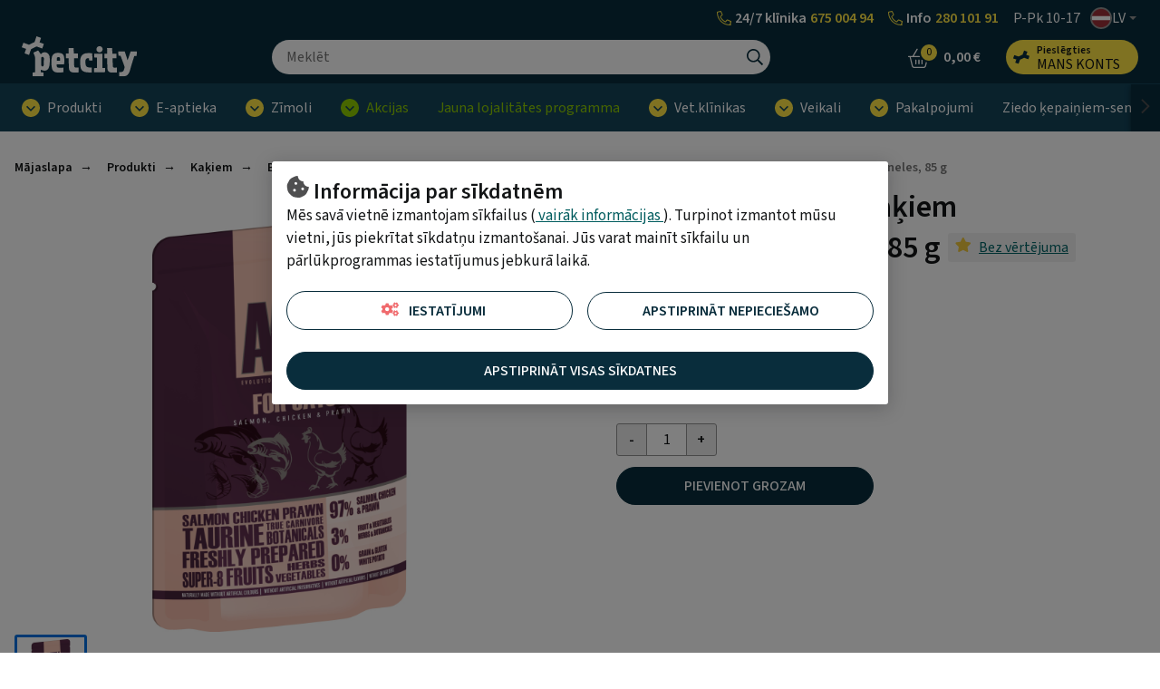

--- FILE ---
content_type: text/html; charset=UTF-8
request_url: https://www.petcity.lv/aatu-mitra-bariba-kakiem-lasis-vista-garneles-85-g-pmm0137999ee
body_size: 21629
content:
<!doctype html>
<html lang="lv">
    <head prefix="og: http://ogp.me/ns# fb: http://ogp.me/ns/fb# product: http://ogp.me/ns/product#">
                <meta charset="utf-8"/>
<meta name="title" content="AATU mitrā barība kaķiem lasis/vista/garneles, 85 g"/>
<meta name="description" content="
Informācija par produktu
Aatu mitrā barība kaķiem ar lasi, vistas gaļu un garnelēm- ar lielu gaļas saturu, nesatur graudaugus un glutēnu, mākslīgos kon..."/>
<meta name="keywords" content="dzīvnieku preces,veikals dzīvniekiem,dzīvnieku e-veikals,dzīvnieku preču e-veikals,dzīvnieku klīnika,mājdzīvnieku klīnika,lielākais veikals dzīvniekiem,pet city veikals dzīvniekiem,pet city veikals mājdzīvniekiem,pet city dzīvnieku klīnika,pet city mājdzīvnieku klīnika,pet city e-veikals,interneta veikals dzīvniekiem"/>
<meta name="robots" content="INDEX,FOLLOW"/>
<meta name="viewport" content="width=device-width, initial-scale=1"/>
<meta name="format-detection" content="telephone=no"/>
<title>AATU mitrā barība kaķiem lasis/vista/garneles, 85 g</title>
<link  rel="stylesheet" type="text/css"  media="all" href="https://www.petcity.lv/static/version1768816503/_cache/merged/779507a59fa15f0418eb18f6d8ee9571.css" />
<script  type="text/javascript"  src="https://www.petcity.lv/static/version1768816503/frontend/Opus/petcity/lv_LV/Opus_GoogleTranslate/js/googleTranslateElementInit.min.js"></script>
<script  type="text/javascript"  src="https://www.petcity.lv/static/version1768816503/frontend/Opus/petcity/lv_LV/Opus_GoogleTranslate/js/GoogleTranslateLanguageChangedGTMScript.js"></script>
<script  type="text/javascript"  src="https://www.petcity.lv/static/version1768816503/frontend/Opus/petcity/lv_LV/Opus_Lazyload/js/lazyload.min.js"></script>
<link  rel="icon" type="image/x-icon" href="https://www.petcity.lv/media/favicon/websites/5/PETCITY-logo-32x32.png" />
<link  rel="shortcut icon" type="image/x-icon" href="https://www.petcity.lv/media/favicon/websites/5/PETCITY-logo-32x32.png" />
<style>


.product-filters__form-item .button.layout-default.intent-default {
    color: #031b30;
    background-color: #E2F4F7;
} 



ol.products.list p.product-item-meta02 { display: none; }

.frame-epharma .product-campaign__text P:not(:first-child) { word-break: break-all; }
</style>

<!--Ap7JrSFfYt2MJ3B0kok1PHh3FgHKInpT-->
            <script type="text/x-magento-init">
        {
            "*": {
                "Magento_PageCache/js/form-key-provider": {
                    "isPaginationCacheEnabled":
                        0                }
            }
        }
    </script>
    <div id="google_translate_element" style="display:none;"></div>
    <script>
        function googleTranslateElementInit() {
            new google.translate.TranslateElement(
                {
                    pageLanguage: "lv",
                    includedLanguages: "en,fi,de,lt,no,sv,uk,et,ru",
                    layout: google.translate.TranslateElement.InlineLayout.VERTICAL,
                    autoDisplay: false
                },
                "google_translate_element"
            );

            
        }
    </script>
<script>
            document.addEventListener("DOMContentLoaded", function() {
                new LazyLoad();
            });

            window.lazyLoadOptions = {
                threshold: 300,
                use_native: true,
                restore_on_error: true,
            };
        </script><link href="https://www.petcity.lv/static/version1768816503/frontend/Opus/petcity/lv_LV/application.css?1768816378" rel="stylesheet"/>    <script type="text/x-magento-gdpr" data-consent="analytics">
        (function(h,o,t,j,a,r){ h.hj=h.hj||function(){(h.hj.q=h.hj.q||[]).push(arguments)}; h._hjSettings={hjid:2928917,hjsv:6}; a=o.getElementsByTagName('head')[0]; r=o.createElement('script');r.async=1; r.src=t+h._hjSettings.hjid+j+h._hjSettings.hjsv; a.appendChild(r); })(window,document,'https://static.hotjar.com/c/hotjar-','.js?sv=');    </script>
    <script type="text/x-magento-gdpr" data-consent="marketing">
        let element = document.createElement('script');
element.src = 'https://accounts.twistoo.co/storage/widgets/dc4e1b5d3a51ba74fd11fd0921897a5c72d43087.js';
element.async = true;

document.getElementsByTagName('head')[0].appendChild(element);    </script>
    <meta property="og:type" content="product" />
    <meta property="og:title" content="AATU mitrā barība kaķiem lasis/vista/garneles, 85 g" />
    <meta property="og:description" content="Bioloģisks vai EKO produkts, produkts, kas nesatur graudaugus

Informācija par produktu
Aatu mitrā barība kaķiem ar lasi, vistas gaļu un garnelēm- ar lielu gaļas saturu, nesatur graudaugus un glutēnu, mākslīgos konservantus un krāsvielas.

Ieteicamā dienas deva un lietošanas instrukcija
Barošanas norādījumi: skatīt uz iepakojuma.
Vienmēr nodrošiniet svaiga ūdens pieejamību.

Informācija par uzturvērtību
Analītiskais sastāvs: kopproteīns 10,6%, koptauki 6,1%, koppelni 2,5%, kopšķiedra ,0,4%, mitrums 79%. 
Pievienotās barības piedevas (uz 1 kg): taurīns 1500mg, D3 vitamīns (kolekalciferols) 200 IU, E vitamīns (alfa-tokoferola acetāts) 30 IU, cinka sulfāta monohidrāts 15 mg, mangāna sulfāta monohidrāts 3 mg , bezūdens kalcija jodāts, 0,75mg.

Sastāvdaļu uzskaitījums
Sastāvs: 97% lasis, vista un garneles (lasis 30%, vista 30%, vistas buljons 30%, garneles 7%), minerālvielas, batāte, burkāni, zirņi, āboli, lucerna, turku zirņi, tomāti, tapioka, bumbieri, dzērvenes, mellenes, apelsīni, zīdkoks, lācenes, glikozamīns, hondroitīns, pētersīļi, piparmētras, spirulīna, aļģes, raudene, salvija, majorāns, timiāns, kumelītes, mežroze, juka, cigoriņi, anīss, sierāboliņš, nātru šķīdinātāja ekstrakts, kliņģerītes, kanēlis, MSM.

Uzglabāšanas noteikumi
Uzglabāšana: sausā un vēsā vietā.

Neto daudzums
85 g

Ražotājs, pakotājs, izplatītājs
Pet Food

Izcelsmes valsts
Lielbritānija" />
    <meta property="og:image" content="https://www.petcity.lv/media/catalog/product/cache/500_500/6/f/6f8f7967af270723451e245584f839ea.jpg" />
    <meta property="og:url " content="https://www.petcity.lv/aatu-mitra-bariba-kakiem-ar-lasi-vistas-galu-un-garnelem-85-g-pmm0137999ee" />
    <meta property="product:price:amount" content="1.91" />
    <meta property="product:price:currency" content="EUR" />
<script type="application/ld+json">[{"@context":"https:\/\/schema.org\/","@type":"Product","sku":"PMM0137999EE","name":"AATU mitr\u0101 bar\u012bba ka\u0137iem lasis\/vista\/garneles, 85 g","description":"&lt;b&gt;Biolo\u0123isks vai EKO produkts, produkts, kas nesatur graudaugus&lt;\/b&gt;&lt;br \/&gt;\n&lt;br \/&gt;\n&lt;b&gt;Inform\u0101cija par produktu&lt;\/b&gt;&lt;br \/&gt;\nAatu mitr\u0101 bar\u012bba ka\u0137iem ar lasi, vistas ga\u013cu un garnel\u0113m- ar lielu ga\u013cas saturu, nesatur graudaugus un glut\u0113nu, m\u0101ksl\u012bgos konservantus un kr\u0101svielas.&lt;br \/&gt;\n&lt;br \/&gt;\n&lt;b&gt;Ieteicam\u0101 dienas deva un lieto\u0161anas instrukcija&lt;\/b&gt;&lt;br \/&gt;\nBaro\u0161anas nor\u0101d\u012bjumi: skat\u012bt uz iepakojuma.&lt;br \/&gt;\nVienm\u0113r nodro\u0161iniet svaiga \u016bdens pieejam\u012bbu.&lt;br \/&gt;\n&lt;br \/&gt;\n&lt;b&gt;Inform\u0101cija par uzturv\u0113rt\u012bbu&lt;\/b&gt;&lt;br \/&gt;\nAnal\u012btiskais sast\u0101vs: kopprote\u012bns 10,6%, koptauki 6,1%, koppelni 2,5%, kop\u0161\u0137iedra ,0,4%, mitrums 79%. &lt;br \/&gt;\nPievienot\u0101s bar\u012bbas piedevas (uz 1 kg): taur\u012bns 1500mg, D3 vitam\u012bns (kolekalciferols) 200 IU, E vitam\u012bns (alfa-tokoferola acet\u0101ts) 30 IU, cinka sulf\u0101ta monohidr\u0101ts 15 mg, mang\u0101na sulf\u0101ta monohidr\u0101ts 3 mg , bez\u016bdens kalcija jod\u0101ts, 0,75mg.&lt;br \/&gt;\n&lt;br \/&gt;\n&lt;b&gt;Sast\u0101vda\u013cu uzskait\u012bjums&lt;\/b&gt;&lt;br \/&gt;\nSast\u0101vs: 97% lasis, vista un garneles (lasis 30%, vista 30%, vistas buljons 30%, garneles 7%), miner\u0101lvielas, bat\u0101te, burk\u0101ni, zir\u0146i, \u0101boli, lucerna, turku zir\u0146i, tom\u0101ti, tapioka, bumbieri, dz\u0113rvenes, mellenes, apels\u012bni, z\u012bdkoks, l\u0101cenes, glikozam\u012bns, hondroit\u012bns, p\u0113ters\u012b\u013ci, piparm\u0113tras, spirul\u012bna, a\u013c\u0123es, raudene, salvija, major\u0101ns, timi\u0101ns, kumel\u012btes, me\u017eroze, juka, cigori\u0146i, an\u012bss, sier\u0101boli\u0146\u0161, n\u0101tru \u0161\u0137\u012bdin\u0101t\u0101ja ekstrakts, kli\u0146\u0123er\u012btes, kan\u0113lis, MSM.&lt;br \/&gt;\n&lt;br \/&gt;\n&lt;b&gt;Uzglab\u0101\u0161anas noteikumi&lt;\/b&gt;&lt;br \/&gt;\nUzglab\u0101\u0161ana: saus\u0101 un v\u0113s\u0101 viet\u0101.&lt;br \/&gt;\n&lt;br \/&gt;\n&lt;b&gt;Neto daudzums&lt;\/b&gt;&lt;br \/&gt;\n85 g&lt;br \/&gt;\n&lt;br \/&gt;\n&lt;b&gt;Ra\u017eot\u0101js, pakot\u0101js, izplat\u012bt\u0101js&lt;\/b&gt;&lt;br \/&gt;\nPet Food&lt;br \/&gt;\n&lt;br \/&gt;\n&lt;b&gt;Izcelsmes valsts&lt;\/b&gt;&lt;br \/&gt;\nLielbrit\u0101nija","image":"https:\/\/www.petcity.lv\/media\/catalog\/product\/cache\/500_500\/6\/f\/6f8f7967af270723451e245584f839ea.jpg","offers":[{"@type":"Offer","url":"https:\/\/www.petcity.lv\/aatu-mitra-bariba-kakiem-ar-lasi-vistas-galu-un-garnelem-85-g-pmm0137999ee","price":2.39,"priceCurrency":"EUR","seller":{"@type":"Organization","name":null},"itemCondition":"https:\/\/schema.org\/NewCondition","availability":"https:\/\/schema.org\/InStock","category":"regular","priceValidUntil":"2027-01-21"},{"@type":"Offer","url":"https:\/\/www.petcity.lv\/aatu-mitra-bariba-kakiem-ar-lasi-vistas-galu-un-garnelem-85-g-pmm0137999ee","price":1.91,"priceCurrency":"EUR","seller":{"@type":"Organization","name":null},"itemCondition":"https:\/\/schema.org\/NewCondition","availability":"https:\/\/schema.org\/InStock","category":"discount","priceValidUntil":"2026-01-31"}],"brand":{"@type":"Brand","name":"AATU"}},{"@context":"https:\/\/schema.org\/","@type":"BreadcrumbList","itemListElement":[{"@type":"ListItem","position":1,"name":"M\u0101jaslapa","item":{"@type":"Thing","@id":"\/"}},{"@type":"ListItem","position":2,"name":"Produkti","item":{"@type":"Thing","@id":"https:\/\/www.petcity.lv\/produkti"}},{"@type":"ListItem","position":3,"name":"Ka\u0137iem","item":{"@type":"Thing","@id":"https:\/\/www.petcity.lv\/produkti\/kakim"}},{"@type":"ListItem","position":4,"name":"Bar\u012bba un gardumi","item":{"@type":"Thing","@id":"https:\/\/www.petcity.lv\/produkti\/kakim\/bariba-un-gardumi"}},{"@type":"ListItem","position":5,"name":"Konservi","item":{"@type":"Thing","@id":"https:\/\/www.petcity.lv\/produkti\/kakim\/bariba-un-gardumi\/konservi"}},{"@type":"ListItem","position":6,"name":"Vis\u0101m vecumu grup\u0101m","item":{"@type":"Thing","@id":"https:\/\/www.petcity.lv\/produkti\/kakim\/bariba-un-gardumi\/konservi\/visam-vecumu-grupam"}},{"@type":"ListItem","position":7,"name":"AATU mitr\u0101 bar\u012bba ka\u0137iem lasis\/vista\/garneles, 85 g","item":{"@type":"Thing","@id":"https:\/\/www.petcity.lv\/aatu-mitra-bariba-kakiem-ar-lasi-vistas-galu-un-garnelem-85-g-pmm0137999ee"}}]}]</script>

    <!-- Google Tag Manager -->
    <script type="application/javascript" data-consent="analytics">

    window.useAlpiIdAsCustomerId = false;
    window.dataLayer = window.dataLayer || [];
    window.serverDataLayers = [];

    function gtag() {
        if (arguments.length === 1) {
            dataLayer.push(arguments[0]);
        } else {
            dataLayer.push(arguments);
        }
    }

    (function(w,d,s,l,i){w[l]=w[l]||[];w[l].push({'gtm.start':
    new Date().getTime(),event:'gtm.js'});var f=d.getElementsByTagName(s)[0],
    j=d.createElement(s),dl=l!='dataLayer'?'&l='+l:'';j.async=true;j.src=
    'https://www.googletagmanager.com/gtm.js?id='+i+dl;f.parentNode.insertBefore(j,f);
    })(window,document,'script','dataLayer','GTM-NNG4SVM');

    </script>
    <!-- End Google Tag Manager -->
    </head>
    <body class="fontroot">
        <div data-component="nxDiscount" data-config='{&quot;inCart&quot;:0,&quot;onlyOneLabel&quot;:&quot;V\u0113los ieg\u0101d\u0101ties 1 produktu&quot;,&quot;manyAreCheaper&quot;:&quot;Izdev\u012bg\u0101k ir pirkt vairum\u0101&quot;,&quot;addMoreLabel&quot;:&quot;Pievienot {needed_amount} produktu&quot;,&quot;translationText&quot;:&quot;Kampa\u0146as pied\u0101v\u0101jums ir sp\u0113k\u0101, kad grozam tiek pievienoti vismaz 2 vien\u0101di produkti.&quot;}'></div>
<div data-component="gdprConsentPopup" data-config='{&quot;modalTitle&quot;:&quot;Inform\u0101cija par s\u012bkdatn\u0113m&quot;,&quot;introText&quot;:&quot;M\u0113s sav\u0101 vietn\u0113 izmantojam s\u012bkfailus (&lt;a href=\&quot;https:\/\/www.petcity.lv\/privacy-policy-cookie-restriction-mode\/\&quot;&gt; vair\u0101k inform\u0101cijas &lt;\/a&gt;). Turpinot izmantot m\u016bsu vietni, j\u016bs piekr\u012btat s\u012bkdat\u0146u izmanto\u0161anai. J\u016bs varat main\u012bt s\u012bkfailu un p\u0101rl\u016bkprogrammas iestat\u012bjumus jebkur\u0101 laik\u0101.&quot;,&quot;isEnabled&quot;:true,&quot;isVisible&quot;:true,&quot;cookieSelection&quot;:[{&quot;id&quot;:&quot;1&quot;,&quot;code&quot;:&quot;necessary&quot;,&quot;name&quot;:&quot;Nepiecie\u0161am\u0101s s\u012bkdatnes&quot;,&quot;description&quot;:&quot;Necessary Cookies Description&quot;,&quot;is_required&quot;:true},{&quot;id&quot;:&quot;2&quot;,&quot;code&quot;:&quot;preference&quot;,&quot;name&quot;:&quot;Izv\u0113les s\u012bkdatnes&quot;,&quot;description&quot;:&quot;Preference Cookies Description&quot;,&quot;is_required&quot;:false},{&quot;id&quot;:&quot;3&quot;,&quot;code&quot;:&quot;marketing&quot;,&quot;name&quot;:&quot;M\u0101rketinga s\u012bkdatnes&quot;,&quot;description&quot;:&quot;Marketing Cookies Description&quot;,&quot;is_required&quot;:false},{&quot;id&quot;:&quot;4&quot;,&quot;code&quot;:&quot;analytics&quot;,&quot;name&quot;:&quot;Statistikas s\u012bkdatnes&quot;,&quot;description&quot;:&quot;Analytics Cookies Description&quot;,&quot;is_required&quot;:false}],&quot;labels&quot;:{&quot;settingsLabel&quot;:&quot;Iestat\u012bjumi&quot;,&quot;agreeToAllLabel&quot;:&quot;Apstiprin\u0101t visas s\u012bkdatnes&quot;,&quot;agreeToSelectedLabel&quot;:&quot;Apstiprin\u0101t atz\u012bm\u0113t\u0101s s\u012bkdatnes&quot;,&quot;agreeToNecessaryLabel&quot;:&quot;Apstiprin\u0101t nepiecie\u0161amo&quot;}}'></div>

<script>
    window.cookiesConfig = window.cookiesConfig || {};
    window.cookiesConfig.secure = true;
</script><div id="rx-chat-frame" class="rx-chat" style="display: none">
    <div class="rx-chat__frame">
        <div class="rx-chat__header">
            <div class="rx-chat__header-logo">
                <img src="https://www.petcity.lv/static/version1768816503/frontend/Opus/petcity/lv_LV/images/rxchat/logo_skin1.svg" alt="" />
            </div>
            <div class="rx-chat__header-actions">
                <button class="action-minimize" onClick="dispatchMinimize()">
                    <svg xmlns="http://www.w3.org/2000/svg" height="16" width="16" class="" viewBox="0 0 512 512">
                        <path fill="#fff" d="M512 398H0v114h512z"></path>
                    </svg>
                </button>
                <button class="action-close" onClick="dispatchClose()">
                    <svg xmlns="http://www.w3.org/2000/svg" height="16" width="16" class="" viewBox="0 0 512 512">
                        <path fill="#fff" d="M512 431.2L336.8 256 512 80.8 431.2 0 256 175.2 80.8 0 0 80.8 175.2 256 0 431.2 80.8 512 256 336.8 431.2 512z"></path>
                    </svg>
                </button>
            </div>
        </div>

        <div id="rx-chat-container" class="rx-chat__container"></div>
    </div>
</div>
<script>
    function dispatchMinimize() {
        console.log('minimize trigger')
        window.sessionStorage.setItem('rx:chat:isOpen', '0');
        window.dispatchEvent(new Event('magento:rx:minimize'));
    }
    function dispatchClose() {
        console.log('close trigger')
        window.dispatchEvent(new Event('rx:chat:close'));
    }
</script>
<div data-component="gtagEvents"></div>
<!-- Google Tag Manager (noscript) -->
<noscript>
    <iframe src="https://www.googletagmanager.com/ns.html?id=GTM-NNG4SVM" height="0" width="0" style="display:none;visibility:hidden"></iframe>
</noscript>
<!-- End Google Tag Manager (noscript) -->
<div class="scrollroot frame-epharma">
<a href="#main" class="skip-link">Pāriet uz saturu</a>
<div class="frame-epharma__pre-header"><div class="frame-epharma__pre-header__limiter">    <ul class="frame-epharma__pre-header__links">
                    <li>
                <a href="https://www.petcity.lv/   /">
                    <span class="label">   </span>
                </a>
            </li>
            </ul>
<ul class="frame-epharma__pre-header__contacts">
        <li class="highlighted mobile-hide tablet-hide">
                <span class="label">
            <div style="display: flex;align-items: center;justify-content: space-around; line-height: 20px;">  <img src="https://www.petcity.lv/static/version1724098614/frontend/Opus/petcity/lv_LV/images/icon_phone.svg" alt="Zvanīt klīnikai" style="padding-right: 4px; width: 16px;">    <span style="color: white; margin-right: 4px;">24/7 klīnika</span>         <a href="tel:+37167500494" style="color: #ffe644;">675 004 94</a>   </div>        </span>
    </li>
    <li class=" highlighted mobile-hide tablet-hide">
                <span class="label">
            <div style="display: flex;align-items: center;justify-content: space-around;">   <img src="https://www.petcity.lv/static/version1724098614/frontend/Opus/petcity/lv_LV/images/icon_phone.svg" alt="Zvanīt internetveikalam" style="padding-right: 4px; width: 16px;">   <span style="color: white; margin-right: 4px;">Info</span>         <a href="tel:+37128010191" style="color: #ffe644;">280 101 91</a>   </div>        </span>
    </li>
    <li class="mobile-hide tablet-hide">
                <span class="label">
            <span aria-label="Darba laiks">P-Pk 10-17</span>        </span>
    </li>
    <li class="highlighted desktop-hide">
                <span class="label">
            <div style="display: flex; align-items: stretch; justify-content: space-around;">     <span style="color: white; margin-right: 4px;">24/7 klīnika</span>     <img src="https://www.petcity.lv/static/version1724098614/frontend/Opus/petcity/lv_LV/images/icon_phone.svg" style="padding-right: 4px; width: 16px;">     <a href="tel:+37167500494" style="color: #ffe644;">675 004 94</a> </div> <div style="display: flex; align-items: center; justify-content: space-between; margin-top: 2px; margin-bottom: -5px;">     <span style="color: white; margin-right: 18px;">E-veikals</span>     <img src="https://www.petcity.lv/static/version1724098614/frontend/Opus/petcity/lv_LV/images/icon_phone.svg" style="padding-right: 2px; width: 16px;">     <a href="tel:+37128010191" style="color: #ffe644;">280 101 91</a> </div>        </span>
    </li>
    <li>
        <div class="frame-epharma__languages" data-component="languageSwitcher" data-hydrate></div>
    </li>
</ul>
</div></div><div id="stickyHeader" class="frame-epharma__header" data-component="header" data-config='{"revealMenu":true}'>
<div id="main-header"><div class="frame-epharma__header__primary"><div class="frame-epharma__header__limiter">

<a
    class="logo"    href="https://www.petcity.lv/"
    title="PetCity&#x20;internetveikals"
    aria-label="PetCity&#x20;internetveikals">
    <img src="https://www.petcity.lv/media/logo/stores/9/logo_uus.svg"
         title="PetCity&#x20;internetveikals"
         alt="PetCity&#x20;internetveikals"
            width="170"                />
</a>

<div class="search-desktop">
    <div class="search-desktop__content">
        <form class="search"
              data-subcomponent="search"
              data-hydrate
              data-config='{"iconSearch":"https:\/\/www.petcity.lv\/static\/version1768816503\/frontend\/Opus\/petcity\/lv_LV\/images\/sprite_search.svg","iconClose":"https:\/\/www.petcity.lv\/static\/version1768816503\/frontend\/Opus\/petcity\/lv_LV\/images\/sprite_close.svg","iconToggle":"https:\/\/www.petcity.lv\/static\/version1768816503\/frontend\/Opus\/petcity\/lv_LV\/images\/icon_search.svg","label":"Mekl\u0113t","placeholder":"Mekl\u0113t","action":"https:\/\/www.petcity.lv\/catalogsearch\/result\/","output":"field","minQuery":"3","maxQuery":"128","showAllLabel":"R\u0101d\u012bt vair\u0101k","isOverLoad":false,"activeLoyalPriceLabel":"","startingFromLabel":"no","isBarcodeSearchEnabled":false,"scanLabel":"Scan","cancelLabel":"Atcelt","tryAgainLabel":"Try again","barcodeNotFoundLabel":"Barcode does not match any product"}'
              action="https://www.petcity.lv/catalogsearch/result/" method="get" role="search">
            <div class="search__input">
                <input aria-label="Meklēt" type="text" autocomplete="off" name="q" value="" placeholder="Meklēt"/>
                <button type="submit" class="icon search__submit"><img src="https://www.petcity.lv/static/version1768816503/frontend/Opus/petcity/lv_LV/images/sprite_search.svg" alt="Meklēt" /></button>
            </div>
        </form>
    </div>
</div>


<ul class="userhub">
        <li class="link-cart" data-subcomponent="cart" data-config='{"label":"Grozs","src":"https://www.petcity.lv/static/version1768816503/frontend/Opus/petcity/lv_LV/images/sprite_cart.svg","href":"https://www.petcity.lv/checkout/cart/"}' data-hydrate>
        <a href="https://www.petcity.lv/checkout/cart/" class="mini-cart">
    <span class="icon">
        <img src="https://www.petcity.lv/static/version1768816503/frontend/Opus/petcity/lv_LV/images/sprite_cart.svg" alt="Grozs"/>
        <span class="products">0</span>
    </span>
    <span class="label">Grozs</span>
    <span class="amount"><span class="price">0,00 €</span></span>
</a>


    </li>
            <li class="link-account" data-subcomponent="accessibleDrop" data-config='{"offset":"0, 0", "position": "bottom-right", "enforceFocus":true, "autoFocus": true, "popoverClassName":"user-menu-drop"}' data-hydrate>
        <a href="https://www.petcity.lv/customer/account/login/referer/aHR0cHM6Ly93d3cucGV0Y2l0eS5sdi9hYXR1LW1pdHJhLWJhcmliYS1rYWtpZW0tbGFzaXMtdmlzdGEtZ2FybmVsZXMtODUtZy1wbW0wMTM3OTk5ZWU/" class="toggler" data-testid="header-account">
    <span class="icon"><img src="https://www.petcity.lv/static/version1768816503/frontend/Opus/petcity/lv_LV/images/icon_loyalty.svg" alt="Mans Konts"/></span>
    <span class="label 1">
                <span class="account-title">Pieslēgties</span>
                <span class="account-subtitle">Mans Konts</span>
    </span>
</a>
<ul>
            <li><a href="https://www.petcity.lv/customer/account/login/referer/aHR0cHM6Ly93d3cucGV0Y2l0eS5sdi9hYXR1LW1pdHJhLWJhcmliYS1rYWtpZW0tbGFzaXMtdmlzdGEtZ2FybmVsZXMtODUtZy1wbW0wMTM3OTk5ZWU/">Pieslēgties</a></li>
        <li><a href="https://www.petcity.lv/customer/account/register/">Reģistrēties</a></li>
        </ul>
    </li>
    </ul>
<button class="menu-toggle">
    <img src="https://www.petcity.lv/static/version1768816503/frontend/Opus/petcity/lv_LV/images/icon_menu.svg" alt="Izvēlne">Izvēlne</button>
</div></div><div class="frame-epharma__header__nav"><div class="frame-epharma__header__limiter">
<div class="site-menu" data-subcomponent="menu" data-hydrate data-config='{&quot;iconDrop&quot;:&quot;https:\/\/www.petcity.lv\/static\/version1768816503\/frontend\/Opus\/petcity\/lv_LV\/images\/sprite_drop.svg&quot;,&quot;target&quot;:&quot;main-header&quot;,&quot;labelLeft&quot;:&quot;Previous&quot;,&quot;labelRight&quot;:&quot;N\u0101kamais&quot;,&quot;labelBack&quot;:&quot;Atpaka\u013c&quot;,&quot;labelViewAll&quot;:&quot;Skat\u012bt visus rezult\u0101tus&quot;,&quot;transitionName&quot;:&quot;transition-from-bottom&quot;}'>
    <div class="site-menu__wrapper">
        <a href="#" class="menutoggler toggler">
            <span class="icon"><img src="https://www.petcity.lv/static/version1768816503/frontend/Opus/petcity/lv_LV/images/icon_menu.svg" alt="Izvēlne"/></span>
            <span>Izvēlne</span>
        </a>
        <nav>
            <ul>
                <li><a href="https://www.petcity.lv/produkti" class="group-heading " role="button">Produkti</a><ul class="multigroup"><li class="level-2"><a href="https://www.petcity.lv/produkti/suni" class="group-heading " role="button">Suņiem</a><ul><li class="level-3 mobile-hide tablet-hide"><a class="group-heading" role="button" href="https://www.petcity.lv/produkti/suni">Skatīt visus rezultātus</a></li><li class="level-3"><a href="https://www.petcity.lv/produkti/suni/bariba-un-gardumi" class="group-heading " role="button">Barība un gardumi </a><ul><li class="level-4"><a href="https://www.petcity.lv/produkti/suni/bariba-un-gardumi/sausa-bariba" class="group-heading " >Sausā barība</a></li> <li class="level-4"><a href="https://www.petcity.lv/produkti/suni/bariba-un-gardumi/konservi" class="group-heading " >Konservi</a></li> <li class="level-4"><a href="https://www.petcity.lv/produkti/suni/bariba-un-gardumi/gardumi" class="group-heading " >Gardumi</a></li> <li class="level-4"><a href="https://www.petcity.lv/produkti/suni/bariba-un-gardumi/veterinaras-dietas" class="group-heading " >Veterinārās diētas</a></li> </ul></li> <li class="level-3"><a href="https://www.petcity.lv/produkti/suni/blodinas-un-aksesuari" class="group-heading " role="button">Bļodiņas un aksesuāri</a><ul><li class="level-4"><a href="https://www.petcity.lv/produkti/suni/blodinas-un-aksesuari/keramikas-blodinas" class="group-heading " >Keramikas bļodiņas</a></li> <li class="level-4"><a href="https://www.petcity.lv/produkti/suni/blodinas-un-aksesuari/melamina-blodas" class="group-heading " >Melamīna bļodas</a></li> <li class="level-4"><a href="https://www.petcity.lv/produkti/suni/blodinas-un-aksesuari/metala-blodinas" class="group-heading " >Metāla bļodiņas</a></li> <li class="level-4"><a href="https://www.petcity.lv/produkti/suni/blodinas-un-aksesuari/bambusa-blodinas" class="group-heading " >Bambusa bļodiņas</a></li> <li class="level-4"><a href="https://www.petcity.lv/produkti/suni/blodinas-un-aksesuari/plastmasas-blodinas" class="group-heading " >Plastmasas bļodiņas</a></li> <li class="level-4"><a href="https://www.petcity.lv/produkti/suni/blodinas-un-aksesuari/dubultas-blodas" class="group-heading " >Dubultās bļodiņas</a></li> <li class="level-4"><a href="https://www.petcity.lv/produkti/suni/blodinas-un-aksesuari/blodas-uz-stativa" class="group-heading " >Bļodiņas uz statīva</a></li> <li class="level-4"><a href="https://www.petcity.lv/produkti/suni/blodinas-un-aksesuari/lenas-esanas-blodas" class="group-heading " >Lēnās ēšanas bļodas</a></li> <li class="level-4"><a href="https://www.petcity.lv/produkti/suni/blodinas-un-aksesuari/paklajini" class="group-heading " >Paliktņi zem bļodām</a></li> <li class="level-4"><a href="https://www.petcity.lv/produkti/suni/blodinas-un-aksesuari/barotavas-dzirdinatavas" class="group-heading " >Barotavas un dzirdinātavas</a></li> <li class="level-4"><a href="https://www.petcity.lv/produkti/suni/blodinas-un-aksesuari/baribas-konteineri" class="group-heading " >Barības uzglabāšanas konteineri</a></li> </ul></li> <li class="level-3"><a href="https://www.petcity.lv/produkti/suni/pavadas-un-krusu-siksnas" class="group-heading " role="button">Kakla siksnas, krūšu siksnas un pavadas</a><ul><li class="level-4"><a href="https://www.petcity.lv/produkti/suni/pavadas-un-krusu-siksnas/kakla-siksnas" class="group-heading " >Kakla siksnas un aksesuāri</a></li> <li class="level-4"><a href="https://www.petcity.lv/produkti/suni/pavadas-un-krusu-siksnas/krusu-siksnas" class="group-heading " >Krūšu siksnas</a></li> <li class="level-4"><a href="https://www.petcity.lv/produkti/suni/pavadas-un-krusu-siksnas/pavadas" class="group-heading " >Pavadas</a></li> <li class="level-4"><a href="https://www.petcity.lv/produkti/suni/pavadas-un-krusu-siksnas/uzpurni" class="group-heading " >Uzpurņi</a></li> </ul></li> <li class="level-3"><a href="https://www.petcity.lv/produkti/suni/rotallietas" class="group-heading " role="button">Rotaļlietas</a><ul><li class="level-4"><a href="https://www.petcity.lv/produkti/suni/rotallietas/mikstas-rotallietas" class="group-heading " >Mīkstas rotaļlietas</a></li> <li class="level-4"><a href="https://www.petcity.lv/produkti/suni/rotallietas/gumijas-rotallietas" class="group-heading " >Gumijas rotaļlietas</a></li> <li class="level-4"><a href="https://www.petcity.lv/produkti/suni/rotallietas/vinila-un-lateksa-rotallietas" class="group-heading " >Vinila un lateksa rotaļlietas</a></li> <li class="level-4"><a href="https://www.petcity.lv/produkti/suni/rotallietas/virves-rotallietas" class="group-heading " >Virves rotallietas</a></li> <li class="level-4"><a href="https://www.petcity.lv/produkti/suni/rotallietas/grauzamas-rotallietas" class="group-heading " >Graužamās rotaļlietas</a></li> <li class="level-4"><a href="https://www.petcity.lv/produkti/suni/rotallietas/interaktivas-rotallietas" class="group-heading " >Interaktīvās rotaļlietas</a></li> <li class="level-4"><a href="https://www.petcity.lv/produkti/suni/rotallietas/udens-rotallietas" class="group-heading " >Ūdens rotaļlietas</a></li> <li class="level-4"><a href="https://www.petcity.lv/produkti/suni/rotallietas/ara-rotallietas" class="group-heading " >Āra rotaļlietas</a></li> <li class="level-4"><a href="https://www.petcity.lv/produkti/suni/rotallietas/kucenu-rotallietas" class="group-heading " >Kucēniem</a></li> </ul></li> <li class="level-3"><a href="https://www.petcity.lv/produkti/suni/gulvietas" class="group-heading " >Guļvietas</a></li> <li class="level-3"><a href="https://www.petcity.lv/produkti/suni/transportesanas-boksi-un-somas" class="group-heading " role="button">Transportēšanas boksi un somas</a><ul><li class="level-4"><a href="https://www.petcity.lv/produkti/suni/transportesanas-boksi-un-somas/transportesanas-bokss" class="group-heading " >Transportēšanas boksi</a></li> <li class="level-4"><a href="https://www.petcity.lv/produkti/suni/transportesanas-boksi-un-somas/nesajamas-somas" class="group-heading " >Pārnēsājamās somas</a></li> <li class="level-4"><a href="https://www.petcity.lv/produkti/suni/transportesanas-boksi-un-somas/rati" class="group-heading " >Rati</a></li> <li class="level-4"><a href="https://www.petcity.lv/produkti/suni/transportesanas-boksi-un-somas/boksu-aksesuari" class="group-heading " >Aksesuāri</a></li> </ul></li> <li class="level-3"><a href="https://www.petcity.lv/produkti/suni/transporta-lidzekli" class="group-heading " role="button">Būri un voljēri</a><ul><li class="level-4"><a href="https://www.petcity.lv/produkti/suni/transporta-lidzekli/buri" class="group-heading " >Būri</a></li> <li class="level-4"><a href="https://www.petcity.lv/produkti/suni/transporta-lidzekli/voljeri" class="group-heading " >Voljēri</a></li> <li class="level-4"><a href="https://www.petcity.lv/produkti/suni/transporta-lidzekli/buru-aksesuari" class="group-heading " >Aksesuāri</a></li> </ul></li> <li class="level-3"><a href="https://www.petcity.lv/produkti/suni/apgerbi-nesajamas-somas-un-aksesuari" class="group-heading " role="button">Apģērbi un apavi</a><ul><li class="level-4"><a href="https://www.petcity.lv/produkti/suni/apgerbi-nesajamas-somas-un-aksesuari/jakas" class="group-heading " >Jakas</a></li> <li class="level-4"><a href="https://www.petcity.lv/produkti/suni/apgerbi-nesajamas-somas-un-aksesuari/dzemperi" class="group-heading " >Džemperi</a></li> <li class="level-4"><a href="https://www.petcity.lv/produkti/suni/apgerbi-nesajamas-somas-un-aksesuari/kombenzoni" class="group-heading " >Kombinezoni</a></li> <li class="level-4"><a href="https://www.petcity.lv/produkti/suni/apgerbi-nesajamas-somas-un-aksesuari/lietus-meteli" class="group-heading " >Lietus mēteļi</a></li> <li class="level-4"><a href="https://www.petcity.lv/produkti/suni/apgerbi-nesajamas-somas-un-aksesuari/atstarojosas-vestes" class="group-heading " >Atstarojošās vestes</a></li> <li class="level-4"><a href="https://www.petcity.lv/produkti/suni/apgerbi-nesajamas-somas-un-aksesuari/atdzesesanas-vestes" class="group-heading " >Atvēsinošās vestes</a></li> <li class="level-4"><a href="https://www.petcity.lv/produkti/suni/apgerbi-nesajamas-somas-un-aksesuari/apavi" class="group-heading " >Apavi</a></li> <li class="level-4"><a href="https://www.petcity.lv/produkti/suni/apgerbi-nesajamas-somas-un-aksesuari/halati" class="group-heading " >Halāti</a></li> </ul></li> <li class="level-3"><a href="https://www.petcity.lv/produkti/suni/veseliba-un-labsajuta" class="group-heading " role="button">Veselība un labsajūta</a><ul><li class="level-4"><a href="https://www.petcity.lv/produkti/suni/veseliba-un-labsajuta/baribas-piedevas" class="group-heading " >Vitamīni un barības piedevas</a></li> <li class="level-4"><a href="https://www.petcity.lv/produkti/suni/veseliba-un-labsajuta/locitavas-kauli" class="group-heading " >Locītavām un kauliem</a></li> <li class="level-4"><a href="https://www.petcity.lv/produkti/suni/veseliba-un-labsajuta/stress-un-satraukums" class="group-heading " >Pret stresu, satraukumu</a></li> <li class="level-4"><a href="https://www.petcity.lv/produkti/suni/veseliba-un-labsajuta/pret-parazitiem" class="group-heading " >Pret parazītiem</a></li> <li class="level-4"><a href="https://www.petcity.lv/produkti/suni/veseliba-un-labsajuta/spreji-ziedes" class="group-heading " >Pirmā palīdzība</a></li> </ul></li> <li class="level-3"><a href="https://www.petcity.lv/produkti/suni/aprupe-kopsana" class="group-heading " role="button">Aprūpei un kopšanai</a><ul><li class="level-4"><a href="https://www.petcity.lv/produkti/suni/aprupe-kopsana/acim" class="group-heading " >Acīm</a></li> <li class="level-4"><a href="https://www.petcity.lv/produkti/suni/aprupe-kopsana/ausis" class="group-heading " >Ausīm</a></li> <li class="level-4"><a href="https://www.petcity.lv/produkti/suni/aprupe-kopsana/mutes-higienai" class="group-heading " >Mutes higiēnai</a></li> <li class="level-4"><a href="https://www.petcity.lv/produkti/suni/aprupe-kopsana/kazokam" class="group-heading " >Kažoka mirdzumam</a></li> <li class="level-4"><a href="https://www.petcity.lv/produkti/suni/aprupe-kopsana/kepam" class="group-heading " >Ķepām</a></li> <li class="level-4"><a href="https://www.petcity.lv/produkti/suni/aprupe-kopsana/higienai" class="group-heading " >Higiēnai</a></li> <li class="level-4"><a href="https://www.petcity.lv/produkti/suni/aprupe-kopsana/tirisanas-lidzekli" class="group-heading " >Tīrīšanas līdzekļi</a></li> </ul></li> <li class="level-3"><a href="https://www.petcity.lv/produkti/suni/celojumiem-atputai" class="group-heading " role="button">Ceļojumiem un aktīvai atpūtai</a><ul><li class="level-4"><a href="https://www.petcity.lv/produkti/suni/celojumiem-atputai/aksesuari-auto" class="group-heading " >Aksesuāri automašīnai</a></li> <li class="level-4"><a href="https://www.petcity.lv/produkti/suni/celojumiem-atputai/celojumu-trauki" class="group-heading " >Ceļojumu trauki</a></li> <li class="level-4"><a href="https://www.petcity.lv/produkti/suni/celojumiem-atputai/glabsanas-vestes" class="group-heading " >Glābšanas vestes</a></li> <li class="level-4"><a href="https://www.petcity.lv/produkti/suni/celojumiem-atputai/baseini" class="group-heading " >Baseini</a></li> </ul></li> <li class="level-3"><a href="https://www.petcity.lv/produkti/suni/trenini-izstades" class="group-heading " role="button">Treniņiem un izstādēm</a><ul><li class="level-4"><a href="https://www.petcity.lv/produkti/suni/trenini-izstades/treniniem" class="group-heading " >Treniņiem</a></li> <li class="level-4"><a href="https://www.petcity.lv/produkti/suni/trenini-izstades/izstadem" class="group-heading " >Izstādēm</a></li> </ul></li> </ul></li> <li class="level-2"><a href="https://www.petcity.lv/produkti/kakim" class="group-heading " role="button">Kaķiem</a><ul><li class="level-3 mobile-hide tablet-hide"><a class="group-heading" role="button" href="https://www.petcity.lv/produkti/kakim">Skatīt visus rezultātus</a></li><li class="level-3"><a href="https://www.petcity.lv/produkti/kakim/bariba-un-gardumi" class="group-heading " role="button">Barība un gardumi</a><ul><li class="level-4"><a href="https://www.petcity.lv/produkti/kakim/bariba-un-gardumi/sausa-bariba" class="group-heading " >Sausā barība</a></li> <li class="level-4"><a href="https://www.petcity.lv/produkti/kakim/bariba-un-gardumi/konservi" class="group-heading " >Konservi</a></li> <li class="level-4"><a href="https://www.petcity.lv/produkti/kakim/bariba-un-gardumi/gardumi" class="group-heading " >Gardumi</a></li> <li class="level-4"><a href="https://www.petcity.lv/produkti/kakim/bariba-un-gardumi/veterinaras-dietas" class="group-heading " >Veterinārās diētas</a></li> </ul></li> <li class="level-3"><a href="https://www.petcity.lv/produkti/kakim/blodinas-un-aksesuari" class="group-heading " role="button">Bļodiņas un aksesuāri</a><ul><li class="level-4"><a href="https://www.petcity.lv/produkti/kakim/blodinas-un-aksesuari/metala-blodinas" class="group-heading " >Metāla bļodiņas</a></li> <li class="level-4"><a href="https://www.petcity.lv/produkti/kakim/blodinas-un-aksesuari/plastmasas-blodinas" class="group-heading " >Plastmasas bļodiņas</a></li> <li class="level-4"><a href="https://www.petcity.lv/produkti/kakim/blodinas-un-aksesuari/ar-audumu-parklatas-blodinas" class="group-heading " >Bambusa bļodiņas</a></li> <li class="level-4"><a href="https://www.petcity.lv/produkti/kakim/blodinas-un-aksesuari/baribas-konteineri" class="group-heading " >Barības konteineri</a></li> <li class="level-4"><a href="https://www.petcity.lv/produkti/kakim/blodinas-un-aksesuari/keramikas-blodinas" class="group-heading " >Keramikas bļodiņas</a></li> <li class="level-4"><a href="https://www.petcity.lv/produkti/kakim/blodinas-un-aksesuari/paklajini" class="group-heading " >Paklājiņi</a></li> <li class="level-4"><a href="https://www.petcity.lv/produkti/kakim/blodinas-un-aksesuari/barotavas-un-dzirditavas" class="group-heading " >Barotavas un dzirdītavas</a></li> <li class="level-4"><a href="https://www.petcity.lv/produkti/kakim/blodinas-un-aksesuari/divdaligas-blodas" class="group-heading " >Divdaļīgās bļodas</a></li> </ul></li> <li class="level-3"><a href="https://www.petcity.lv/produkti/kakim/krusu-siksnas-krusu-siksnas-un-pavadas" class="group-heading " role="button">Kakla siksnas, krūšu siksnas un pavadas</a><ul><li class="level-4"><a href="https://www.petcity.lv/produkti/kakim/krusu-siksnas-krusu-siksnas-un-pavadas/kakla-siksnas" class="group-heading " >Kakla siksnas</a></li> <li class="level-4"><a href="https://www.petcity.lv/produkti/kakim/krusu-siksnas-krusu-siksnas-un-pavadas/krusu-siksnas" class="group-heading " >Krūšu siksnas</a></li> <li class="level-4"><a href="https://www.petcity.lv/produkti/kakim/krusu-siksnas-krusu-siksnas-un-pavadas/pavadas" class="group-heading " >Pavadas</a></li> <li class="level-4"><a href="https://www.petcity.lv/produkti/kakim/krusu-siksnas-krusu-siksnas-un-pavadas/identifikacijas-medaljoni" class="group-heading " >Identifikācijas medaljoni</a></li> </ul></li> <li class="level-3"><a href="https://www.petcity.lv/produkti/kakim/rotallietas" class="group-heading " role="button">Rotaļlietas</a><ul><li class="level-4"><a href="https://www.petcity.lv/produkti/kakim/rotallietas/mikstas-rotallietas" class="group-heading " >Mīkstās rotaļlietas</a></li> <li class="level-4"><a href="https://www.petcity.lv/produkti/kakim/rotallietas/cietas-rotallietas" class="group-heading " >Gumijas un plastmasas rotaļlietas</a></li> <li class="level-4"><a href="https://www.petcity.lv/produkti/kakim/rotallietas/interaktivas-rotallietas" class="group-heading " >Interaktīvās rotaļlietas</a></li> <li class="level-4"><a href="https://www.petcity.lv/produkti/kakim/rotallietas/rotallietas-ar-virvi" class="group-heading " >Rotaļlietas ar virvi</a></li> <li class="level-4"><a href="https://www.petcity.lv/produkti/kakim/rotallietas/tuneli" class="group-heading " >Tuneļi</a></li> </ul></li> <li class="level-3"><a href="https://www.petcity.lv/produkti/kakim/tualetes" class="group-heading " role="button">Tualetes, pakaiši un aksesuāri</a><ul><li class="level-4"><a href="https://www.petcity.lv/produkti/kakim/tualetes/kaku-tualetes" class="group-heading " >Kaķu tualetes</a></li> <li class="level-4"><a href="https://www.petcity.lv/produkti/kakim/tualetes/kaku-pakaisi" class="group-heading " >Kaķu pakaiši</a></li> <li class="level-4"><a href="https://www.petcity.lv/produkti/kakim/tualetes/citi-aksesuari" class="group-heading " >Aksesuāri</a></li> </ul></li> <li class="level-3"><a href="https://www.petcity.lv/produkti/kakim/kaku-mebeles" class="group-heading " role="button">Kaķu skrāpji un mājiņas</a><ul><li class="level-4"><a href="https://www.petcity.lv/produkti/kakim/kaku-mebeles/skrapji" class="group-heading " >Kaķu skrāpji</a></li> <li class="level-4"><a href="https://www.petcity.lv/produkti/kakim/kaku-mebeles/kaku-majinas" class="group-heading " >Kaķu mājas</a></li> </ul></li> <li class="level-3"><a href="https://www.petcity.lv/produkti/kakim/kaku-caurstaigajamas-durtinas" class="group-heading " >Kaķu caurstaigājamās durtiņas</a></li> <li class="level-3"><a href="https://www.petcity.lv/produkti/kakim/gulvietas" class="group-heading " >Guļvietas</a></li> <li class="level-3"><a href="https://www.petcity.lv/produkti/kakim/transportesanai" class="group-heading " >Transportēšanas boksi un somas</a></li> <li class="level-3"><a href="https://www.petcity.lv/produkti/kakim/veseliba-un-labsajuta" class="group-heading " role="button">Veselībai un labsajūtai</a><ul><li class="level-4"><a href="https://www.petcity.lv/produkti/kakim/veseliba-un-labsajuta/vitamini-un-mineralvielas" class="group-heading " >Vitamīni un barības piedevas</a></li> <li class="level-4"><a href="https://www.petcity.lv/produkti/kakim/veseliba-un-labsajuta/kunga-zarnu-trakts" class="group-heading " >Kuņģim, zarnu traktam</a></li> <li class="level-4"><a href="https://www.petcity.lv/produkti/kakim/veseliba-un-labsajuta/stress-un-satraukums" class="group-heading " >Pret stresu, satraukumu</a></li> <li class="level-4"><a href="https://www.petcity.lv/produkti/kakim/veseliba-un-labsajuta/urinceliem" class="group-heading " >Urīnceļu veselībai</a></li> <li class="level-4"><a href="https://www.petcity.lv/produkti/kakim/veseliba-un-labsajuta/locitavas-un-kauli" class="group-heading " >Locītavām un kauliem</a></li> <li class="level-4"><a href="https://www.petcity.lv/produkti/kakim/veseliba-un-labsajuta/ziedes-spreji" class="group-heading " >Ziedes un spreji</a></li> <li class="level-4"><a href="https://www.petcity.lv/produkti/kakim/veseliba-un-labsajuta/zale-kakiem" class="group-heading " >Zāle kaķiem</a></li> <li class="level-4"><a href="https://www.petcity.lv/produkti/kakim/veseliba-un-labsajuta/pret-parazitiem" class="group-heading " >Pret parazītiem</a></li> </ul></li> <li class="level-3"><a href="https://www.petcity.lv/produkti/kakim/aprupe-kopsana" class="group-heading " role="button">Aprūpe/Kopšana</a><ul><li class="level-4"><a href="https://www.petcity.lv/produkti/kaki/aprupe-kopsana/acu-kopsana" class="group-heading " >Acīm</a></li> <li class="level-4"><a href="https://www.petcity.lv/produkti/kaki/aprupe-kopsana/ausis-un-acis" class="group-heading " >Ausīm</a></li> <li class="level-4"><a href="https://www.petcity.lv/produkti/kaki/aprupe-kopsana/mutes-higienai" class="group-heading " >Mutes higiēnai</a></li> <li class="level-4"><a href="https://www.petcity.lv/produkti/kaki/aprupe-kopsana/apmatojuma-kopsana" class="group-heading " >Apmatojuma kopšana</a></li> <li class="level-4"><a href="https://www.petcity.lv/produkti/kaki/aprupe-kopsana/kajas" class="group-heading " >Nagu šķēres, knaibles</a></li> <li class="level-4"><a href="https://www.petcity.lv/produkti/kaki/aprupe-kopsana/lidzekli-tirisanai" class="group-heading " >Smaržu iznīcināšanai</a></li> <li class="level-4"><a href="https://www.petcity.lv/produkti/kaki/aprupe-kopsana/pievilinasanai-atbaidisanai" class="group-heading " >Pievilināšanas/atbaidīšanas līdzekļi</a></li> </ul></li> </ul></li> <li class="level-2"><a href="https://www.petcity.lv/produkti/mazajiem-dzivniekiem" class="group-heading " role="button">Mazajiem dzīvniekiem</a><ul><li class="level-3 mobile-hide tablet-hide"><a class="group-heading" role="button" href="https://www.petcity.lv/produkti/mazajiem-dzivniekiem">Skatīt visus rezultātus</a></li><li class="level-3"><a href="https://www.petcity.lv/produkti/mazajiem-dzivniekiem/bariba-un-gardumi" class="group-heading " role="button">Barība un gardumi</a><ul><li class="level-4"><a href="https://www.petcity.lv/produkti/mazajiem-dzivniekiem/bariba-un-gardumi/sausa-bariba" class="group-heading " >Barība</a></li> <li class="level-4"><a href="https://www.petcity.lv/produkti/mazajiem-dzivniekiem/bariba-un-gardumi/gardumi" class="group-heading " >Gardumi</a></li> </ul></li> <li class="level-3"><a href="https://www.petcity.lv/produkti/mazajiem-dzivniekiem/blodinas-un-aksesuari" class="group-heading " role="button">Bļodiņas un ūdens trauki</a><ul><li class="level-4"><a href="https://www.petcity.lv/produkti/mazajiem-dzivniekiem/blodinas-un-aksesuari/udens-trauki" class="group-heading " >Ūdens trauki</a></li> </ul></li> <li class="level-3"><a href="https://www.petcity.lv/produkti/mazajiem-dzivniekiem/grauzeju-buri" class="group-heading " >Būri</a></li> <li class="level-3"><a href="https://www.petcity.lv/produkti/mazajiem-dzivniekiem/transportesanas-kaste" class="group-heading " >Transportēšanas kaste</a></li> <li class="level-3"><a href="https://www.petcity.lv/produkti/mazajiem-dzivniekiem/gulvietas" class="group-heading " >Guļvietas</a></li> <li class="level-3"><a href="https://www.petcity.lv/produkti/mazajiem-dzivniekiem/majinas-gulvietas" class="group-heading " >Mājiņas un guļvietas</a></li> <li class="level-3"><a href="https://www.petcity.lv/produkti/mazajiem-dzivniekiem/pavadas-krusu-siksnas" class="group-heading " >Pavadas, krūšu siksnas</a></li> <li class="level-3"><a href="https://www.petcity.lv/produkti/mazajiem-dzivniekiem/rotallietas" class="group-heading " role="button">Rotaļlietas</a><ul><li class="level-4"><a href="https://www.petcity.lv/produkti/mazajiem-dzivniekiem/rotallietas/bumbas" class="group-heading " >Bumbas</a></li> <li class="level-4"><a href="https://www.petcity.lv/produkti/mazajiem-dzivniekiem/rotallietas/skriesanas-riteni" class="group-heading " >Skriešanas riteņi</a></li> <li class="level-4"><a href="https://www.petcity.lv/produkti/mazajiem-dzivniekiem/rotallietas/tuneli" class="group-heading " >Tuneļi</a></li> <li class="level-4"><a href="https://www.petcity.lv/produkti/mazajiem-dzivniekiem/rotallietas/tilti" class="group-heading " >Tilti</a></li> </ul></li> <li class="level-3"><a href="https://www.petcity.lv/produkti/mazajiem-dzivniekiem/aprupe-kopsana" class="group-heading " role="button">Aprūpe/Kopšana</a><ul><li class="level-4"><a href="https://www.petcity.lv/produkti/mazajiem-dzivniekiem/aprupe-kopsana/pakaisi" class="group-heading " >Pakaiši</a></li> <li class="level-4"><a href="https://www.petcity.lv/produkti/mazajiem-dzivniekiem/aprupe-kopsana/siens" class="group-heading " >Siens</a></li> <li class="level-4"><a href="https://www.petcity.lv/produkti/mazajiem-dzivniekiem/aprupe-kopsana/smiltis" class="group-heading " >Smiltis</a></li> <li class="level-4"><a href="https://www.petcity.lv/produkti/mazajiem-dzivniekiem/aprupe-kopsana/tualetes" class="group-heading " >Tualetes</a></li> <li class="level-4"><a href="https://www.petcity.lv/produkti/mazajiem-dzivniekiem/aprupe-kopsana/nagu-skeres" class="group-heading " >Nagu šķēres</a></li> </ul></li> <li class="level-3"><a href="https://www.petcity.lv/produkti/mazajiem-dzivniekiem/veseliba-un-labsajuta" class="group-heading " role="button">Veselība un labsajūta</a><ul><li class="level-4"><a href="https://www.petcity.lv/produkti/mazajiem-dzivniekiem/veseliba-un-labsajuta/baribas-piedevas" class="group-heading " >Barības piedevas</a></li> <li class="level-4"><a href="https://www.petcity.lv/produkti/mazajiem-dzivniekiem/veseliba-un-labsajuta/vitamini-un-mineralvielas" class="group-heading " >Vitamīni un minerālvielas</a></li> <li class="level-4"><a href="https://www.petcity.lv/produkti/mazajiem-dzivniekiem/veseliba-un-labsajuta/migas-materiali" class="group-heading " >Migas materiāli</a></li> </ul></li> </ul></li> <li class="level-2"><a href="https://www.petcity.lv/produkti/putniem" class="group-heading " role="button">Putniem</a><ul><li class="level-3 mobile-hide tablet-hide"><a class="group-heading" role="button" href="https://www.petcity.lv/produkti/putniem">Skatīt visus rezultātus</a></li><li class="level-3"><a href="https://www.petcity.lv/produkti/putniem/bariba-un-gardumi" class="group-heading " role="button">Barība un gardumi</a><ul><li class="level-4"><a href="https://www.petcity.lv/produkti/putniem/bariba-un-gardumi/sausa-bariba" class="group-heading " >Sausā barība</a></li> <li class="level-4"><a href="https://www.petcity.lv/produkti/putniem/bariba-un-gardumi/gardumi" class="group-heading " >Gardumi</a></li> </ul></li> <li class="level-3"><a href="https://www.petcity.lv/produkti/putniem/blodinas-un-aksesuari" class="group-heading " >Bļodiņas, barotavas un aksesuāri</a></li> <li class="level-3"><a href="https://www.petcity.lv/produkti/putniem/buri-putniem" class="group-heading " >Būri</a></li> <li class="level-3"><a href="https://www.petcity.lv/produkti/putniem/veseliba-un-labsajuta" class="group-heading " role="button">Veselība un labsajūta</a><ul><li class="level-4"><a href="https://www.petcity.lv/produkti/putniem/veseliba-un-labsajuta/baribas-piedevas" class="group-heading " >Barības piedevas</a></li> </ul></li> <li class="level-3"><a href="https://www.petcity.lv/produkti/putniem/aprupe-kopsana" class="group-heading " role="button">Aprūpe/Kopšana</a><ul><li class="level-4"><a href="https://www.petcity.lv/produkti/putniem/aprupe-kopsana/smiltis" class="group-heading " >Smiltis</a></li> </ul></li> <li class="level-3"><a href="https://www.petcity.lv/produkti/putniem/rotallietas" class="group-heading " >Rotaļlietas</a></li> </ul></li> <li class="level-2"><a href="https://www.petcity.lv/produkti/zivim" class="group-heading " role="button">Zivīm</a><ul><li class="level-3 mobile-hide tablet-hide"><a class="group-heading" role="button" href="https://www.petcity.lv/produkti/zivim">Skatīt visus rezultātus</a></li><li class="level-3"><a href="https://www.petcity.lv/produkti/zivim/bariba" class="group-heading " >Barība</a></li> <li class="level-3"><a href="https://www.petcity.lv/produkti/zivim/akvarija-kopsana" class="group-heading " >Akvārija kopšana</a></li> </ul></li> <li class="level-2"><a href="https://www.petcity.lv/produkti/rapuliem" class="group-heading " role="button">Rāpuļiem</a><ul><li class="level-3 mobile-hide tablet-hide"><a class="group-heading" role="button" href="https://www.petcity.lv/produkti/rapuliem">Skatīt visus rezultātus</a></li><li class="level-3"><a href="https://www.petcity.lv/produkti/rapuliem/bariba" class="group-heading " role="button">Barība</a><ul><li class="level-4"><a href="https://www.petcity.lv/produkti/rapuliem/bariba/sausa-bariba" class="group-heading " >Sausā barība</a></li> </ul></li> </ul></li> <li class="level-2"><a href="https://www.petcity.lv/produkti/visi-piedavajumi" class="group-heading " ><img class="badge" alt="Special" src="https://www.petcity.lv/static/version1768816503/frontend/Opus/petcity/lv_LV/images/icon_special.svg"/>Visi piedāvājumi</a></li> <li class="level-2"><a href="https://www.petcity.lv/produkti/jaunumi" class="group-heading " ><img class="badge" alt="Special" src="https://www.petcity.lv/static/version1768816503/frontend/Opus/petcity/lv_LV/images/icon_special.svg"/>Jaunumi</a></li> </ul></li>                 <li><a role="button" href="/e-aptieka">E-aptieka</a>
<ul class="singlegroup">
                                                <li class="level-3">
                <a class="" href="https://www.petcity.lv/e-aptieka/vet-suniem">
                                        <span>Suņiem</span>
                                    </a>
                                    <ul>
                                                                    <li class="level-4">
                            <a class="" href="https://www.petcity.lv/e-aptieka/vet-suniem/pretercu-lidzekli">Pretērču un pretblusu līdzekļi</a>
                                                    </li>
                                                                    <li class="level-4">
                            <a class="" href="https://www.petcity.lv/e-aptieka/vet-suniem/attarposanas-zales">Attārpošana suņiem</a>
                                                    </li>
                                                                    <li class="level-4">
                            <a class="" href="https://www.petcity.lv/e-aptieka/vet-suniem/veterinaras-dietas-suniem">Veterinārās diētas suņiem </a>
                                                    </li>
                                                                    <li class="level-4">
                            <a class="" href="https://www.petcity.lv/e-aptieka/vet-suniem/papildbaribas-un-uztura-bagatinataji">Papildbarības un uztura bagātinātāji</a>
                                                    </li>
                                                                    <li class="level-4">
                            <a class="" href="https://www.petcity.lv/e-aptieka/vet-suniem/nomierinosie-lidzekli">Nomierinošie līdzekļi</a>
                                                    </li>
                                                                    <li class="level-4">
                            <a class="" href="https://www.petcity.lv/e-aptieka/vet-suniem/kopsanas-lidzekli">Kopšanas līdzekļi</a>
                                                    </li>
                                        </ul>
                            </li>
                                                <li class="level-3">
                <a class="" href="https://www.petcity.lv/e-aptieka/vet-kakiem">
                                        <span>Kaķiem</span>
                                    </a>
                                    <ul>
                                                                    <li class="level-4">
                            <a class="" href="https://www.petcity.lv/e-aptieka/vet-kakiem/pretercu-lidzekli">Pretērču un pretblusu līdzekļi </a>
                                                    </li>
                                                                    <li class="level-4">
                            <a class="" href="https://www.petcity.lv/e-aptieka/vet-kakiem/attarposana-kakiem">Attārpošana kaķiem</a>
                                                    </li>
                                                                    <li class="level-4">
                            <a class="" href="https://www.petcity.lv/e-aptieka/vet-kakiem/papildbaribas-un-uztura-bagatinataji">Papildbarības un uztura bagātinātāji</a>
                                                    </li>
                                                                    <li class="level-4">
                            <a class="" href="https://www.petcity.lv/e-aptieka/vet-kakiem/nomierinosie-lidzekli">Nomierinošie līdzekļi</a>
                                                    </li>
                                                                    <li class="level-4">
                            <a class="" href="https://www.petcity.lv/e-aptieka/vet-kakiem/kopsanas-lidzekli">Kopšanas līdzekļi</a>
                                                    </li>
                                                                    <li class="level-4">
                            <a class="" href="https://www.petcity.lv/e-aptieka/vet-kakiem/veterinaras-dietas-kakiem">Veterinārās diētas kaķiem</a>
                                                    </li>
                                        </ul>
                            </li>
                                                <li class="level-3">
                <a class="" href="https://www.petcity.lv/e-aptieka/mazajiem-dzivniekiem">
                                        <span>Mazajiem dzīvniekiem</span>
                                    </a>
                            </li>
                                                <li class="level-3">
                <a class="" href="https://www.petcity.lv/e-aptieka/pretparazitu-lidzekli">
                                        <span>Pretērču un pretblusu līdzekļi</span>
                                    </a>
                                    <ul>
                                                                    <li class="level-4">
                            <a class="" href="https://www.petcity.lv/e-aptieka/pretparazitu-lidzekli/suniem">Suņiem</a>
                                                    </li>
                                                                    <li class="level-4">
                            <a class="" href="https://www.petcity.lv/e-aptieka/pretparazitu-lidzekli/kakiem">Kaķiem</a>
                                                    </li>
                                        </ul>
                            </li>
                                                <li class="level-3">
                <a class="" href="https://www.petcity.lv/e-aptieka/attarposanas-zales">
                                        <span>Attārpošanas zāles</span>
                                    </a>
                                    <ul>
                                                                    <li class="level-4">
                            <a class="" href="https://www.petcity.lv/e-aptieka/attarposanas-zales/suniem">Suņiem</a>
                                                    </li>
                                                                    <li class="level-4">
                            <a class="" href="https://www.petcity.lv/e-aptieka/attarposanas-zales/kakiem">Kaķiem</a>
                                                    </li>
                                        </ul>
                            </li>
                                                <li class="level-3">
                <a class="" href="https://www.petcity.lv/e-aptieka/veterinaras-dietas">
                                        <span>Veterinārās diētas</span>
                                    </a>
                                    <ul>
                                                                    <li class="level-4">
                            <a class="" href="https://www.petcity.lv/e-aptieka/veterinaras-dietas/suniem">Suņiem</a>
                                                    </li>
                                                                    <li class="level-4">
                            <a class="" href="https://www.petcity.lv/e-aptieka/veterinaras-dietas/kakiem">Kaķiem</a>
                                                    </li>
                                        </ul>
                            </li>
                                                <li class="level-3">
                <a class="" href="https://www.petcity.lv/e-aptieka/papildbaribas-un-uztura-bagatinataji">
                                        <span>Papildbarības un uztura bagātinātāji</span>
                                    </a>
                                    <ul>
                                                                    <li class="level-4">
                            <a class="" href="https://www.petcity.lv/e-aptieka/papildbaribas-un-uztura-bagatinataji/suniem">Suņiem</a>
                                                    </li>
                                                                    <li class="level-4">
                            <a class="" href="https://www.petcity.lv/e-aptieka/papildbaribas-un-uztura-bagatinataji/kakiem">Kaķiem</a>
                                                    </li>
                                        </ul>
                            </li>
                                                <li class="level-3">
                <a class="" href="https://www.petcity.lv/e-aptieka/kopsanas-lidzekli">
                                        <span>Kopšanas līdzekļi</span>
                                    </a>
                                    <ul>
                                                                    <li class="level-4">
                            <a class="" href="https://www.petcity.lv/e-aptieka/kopsanas-lidzekli/suniem">Suņiem</a>
                                                    </li>
                                                                    <li class="level-4">
                            <a class="" href="https://www.petcity.lv/e-aptieka/kopsanas-lidzekli/kakiem">Kaķiem</a>
                                                    </li>
                                        </ul>
                            </li>
                                                <li class="level-3">
                <a class="" href="https://www.petcity.lv/e-aptieka/nomierinosi-lidzekli">
                                        <span>Nomierinoši līdzekļi</span>
                                    </a>
                            </li>
    </ul>
</li>
<li><a role="button" href="/zimoli">Zīmoli</a>
<ul class="singlegroup">
                                                <li class="level-3">
                <a class="" href="https://www.petcity.lv/razotaja-sadala/aatu">
                                        <span>Aatu</span>
                                    </a>
                            </li>
                                                <li class="level-3">
                <a class="" href="https://www.petcity.lv/razotaja-sadala/advantix">
                                        <span>Advantix</span>
                                    </a>
                            </li>
                                                <li class="level-3">
                <a class="" href="https://www.petcity.lv/zimoli/all-for-paws">
                                        <span>All For Paws</span>
                                    </a>
                            </li>
                                                <li class="level-3">
                <a class="" href="https://www.petcity.lv/zimoli/andis">
                                        <span>Andis</span>
                                    </a>
                            </li>
                                                <li class="level-3">
                <a class="" href="https://www.petcity.lv/razotaja-sadala/applaws">
                                        <span>Applaws</span>
                                    </a>
                            </li>
                                                <li class="level-3">
                <a class="" href="https://www.petcity.lv/zimoli/aromadog">
                                        <span>Aromadog</span>
                                    </a>
                            </li>
                                                <li class="level-3">
                <a class="" href="https://www.petcity.lv/zimoli/avital">
                                        <span>Avital</span>
                                    </a>
                            </li>
                                                <li class="level-3">
                <a class="" href="https://www.petcity.lv/zimoli/bam-bones">
                                        <span>Bam-bones</span>
                                    </a>
                            </li>
                                                <li class="level-3">
                <a class="" href="https://www.petcity.lv/zimoli/bark-a-boo">
                                        <span>Bark-a-Boo</span>
                                    </a>
                            </li>
                                                <li class="level-3">
                <a class="" href="https://www.petcity.lv/zimoli/basic">
                                        <span>Basic</span>
                                    </a>
                            </li>
                                                <li class="level-3">
                <a class="" href="https://www.petcity.lv/razotaja-sadala/beeztees">
                                        <span>Beeztees</span>
                                    </a>
                            </li>
                                                <li class="level-3">
                <a class="" href="https://www.petcity.lv/zimoli/best-barf">
                                        <span>Best Barf</span>
                                    </a>
                            </li>
                                                <li class="level-3">
                <a class="" href="https://www.petcity.lv/razotaja-sadala/brit">
                                        <span>Brit</span>
                                    </a>
                            </li>
                                                <li class="level-3">
                <a class="" href="https://www.petcity.lv/razotaja-sadala/burgess">
                                        <span>Burgess</span>
                                    </a>
                            </li>
                                                <li class="level-3">
                <a class="" href="https://www.petcity.lv/razotaja-sadala/carnilove">
                                        <span>Carnilove</span>
                                    </a>
                            </li>
                                                <li class="level-3">
                <a class="" href="https://www.petcity.lv/zimoli/cat-s-best">
                                        <span>Cat's Best</span>
                                    </a>
                            </li>
                                                <li class="level-3">
                <a class="" href="https://www.petcity.lv/razotaja-sadala/churu">
                                        <span>Churu</span>
                                    </a>
                            </li>
                                                <li class="level-3">
                <a class="" href="https://www.petcity.lv/zimoli/compact-care">
                                        <span>Compact Care</span>
                                    </a>
                                    <ul>
                                                                    <li class="level-4">
                            <a class="" href="https://www.petcity.lv/zimoli/compact-care/probiotic">Probiotic</a>
                                                    </li>
                                                                    <li class="level-4">
                            <a class="" href="https://www.petcity.lv/zimoli/compact-care/aromatizetas">Aromatizētas</a>
                                                    </li>
                                                                    <li class="level-4">
                            <a class="" href="https://www.petcity.lv/zimoli/compact-care/bez-smarzas">Bez smaržas</a>
                                                    </li>
                                                                    <li class="level-4">
                            <a class="" href="https://www.petcity.lv/zimoli/compact-care/premium-white">Premium White</a>
                                                    </li>
                                        </ul>
                            </li>
                                                <li class="level-3">
                <a class="" href="https://www.petcity.lv/razotaja-sadala/diafarm">
                                        <span>Diafarm</span>
                                    </a>
                            </li>
                                                <li class="level-3">
                <a class="" href="https://www.petcity.lv/zimoli/earth-rated">
                                        <span>EARTH RATED</span>
                                    </a>
                            </li>
                                                <li class="level-3">
                <a class="" href="https://www.petcity.lv/zimoli/eat-rustic">
                                        <span>Eat Rustic</span>
                                    </a>
                            </li>
                                                <li class="level-3">
                <a class="" href="https://www.petcity.lv/razotaja-sadala/edgard-cooper">
                                        <span>Edgard Cooper</span>
                                    </a>
                            </li>
                                                <li class="level-3">
                <a class="" href="https://www.petcity.lv/zimoli/feel-active">
                                        <span>Feel Active</span>
                                    </a>
                            </li>
                                                <li class="level-3">
                <a class="" href="https://www.petcity.lv/zimoli/feel-leather">
                                        <span>Feel Leather</span>
                                    </a>
                            </li>
                                                <li class="level-3">
                <a class="" href="https://www.petcity.lv/razotaja-sadala/fish4cats">
                                        <span>Fish4Cats</span>
                                    </a>
                            </li>
                                                <li class="level-3">
                <a class="" href="https://www.petcity.lv/razotaja-sadala/fish4dogs">
                                        <span>Fish4Dogs</span>
                                    </a>
                            </li>
                                                <li class="level-3">
                <a class="" href="https://www.petcity.lv/zimoli/flamingo">
                                        <span>Flamingo</span>
                                    </a>
                            </li>
                                                <li class="level-3">
                <a class="" href="https://www.petcity.lv/razotaja-sadala/flexi">
                                        <span>Flexi</span>
                                    </a>
                            </li>
                                                <li class="level-3">
                <a class="" href="https://www.petcity.lv/razotaja-sadala/foresto">
                                        <span>Foresto</span>
                                    </a>
                            </li>
                                                <li class="level-3">
                <a class="" href="https://www.petcity.lv/razotaja-sadala/furminator">
                                        <span>Furminator</span>
                                    </a>
                            </li>
                                                <li class="level-3">
                <a class="" href="https://www.petcity.lv/zimoli/gaia">
                                        <span>Gaia</span>
                                    </a>
                            </li>
                                                <li class="level-3">
                <a class="" href="https://www.petcity.lv/razotaja-sadala/hill-s">
                                        <span>Hill's </span>
                                    </a>
                                    <ul>
                                                                    <li class="level-4">
                            <a class="" href="https://www.petcity.lv/razotaja-sadala/hill-s/hill-s-sausa-bariba-suni">Hill's sausā barība suņiem</a>
                                                    </li>
                                                                    <li class="level-4">
                            <a class="" href="https://www.petcity.lv/razotaja-sadala/hill-s/hill-s-konservi-suni">Hill's Konservi suņiem</a>
                                                    </li>
                                                                    <li class="level-4">
                            <a class="" href="https://www.petcity.lv/razotaja-sadala/hill-s/hill-s-sausa-bariba-kaki">Hill's Sausā Barība kaķiem</a>
                                                    </li>
                                                                    <li class="level-4">
                            <a class="" href="https://www.petcity.lv/razotaja-sadala/hill-s/hill-s-konservi-kaki">Hill's  Konservi kaķiem</a>
                                                    </li>
                                        </ul>
                            </li>
                                                <li class="level-3">
                <a class="" href="https://www.petcity.lv/razotaja-sadala/hunter">
                                        <span>Hunter</span>
                                    </a>
                            </li>
                                                <li class="level-3">
                <a class="" href="https://www.petcity.lv/razotaja-sadala/hurtta">
                                        <span>Hurtta</span>
                                    </a>
                            </li>
                                                <li class="level-3">
                <a class="" href="https://www.petcity.lv/zimoli/itsy-bitsy">
                                        <span>Itsy Bitsy</span>
                                    </a>
                            </li>
                                                <li class="level-3">
                <a class="" href="https://www.petcity.lv/razotaja-sadala/kong">
                                        <span>Kong</span>
                                    </a>
                            </li>
                                                <li class="level-3">
                <a class="" href="https://www.petcity.lv/zimoli/little-bigger">
                                        <span>Little&Bigger</span>
                                    </a>
                            </li>
                                                <li class="level-3">
                <a class="" href="https://www.petcity.lv/zimoli/max-molly">
                                        <span>Max&Molly</span>
                                    </a>
                            </li>
                                                <li class="level-3">
                <a class="" href="https://www.petcity.lv/zimoli/moderna">
                                        <span>Moderna</span>
                                    </a>
                            </li>
                                                <li class="level-3">
                <a class="" href="https://www.petcity.lv/zimoli/monster">
                                        <span>Monster</span>
                                    </a>
                            </li>
                                                <li class="level-3">
                <a class="" href="https://www.petcity.lv/zimoli/mr-bandit">
                                        <span>Mr.Bandit</span>
                                    </a>
                            </li>
                                                <li class="level-3">
                <a class="" href="https://www.petcity.lv/zimoli/mypet">
                                        <span>MyPet</span>
                                    </a>
                            </li>
                                                <li class="level-3">
                <a class="" href="https://www.petcity.lv/zimoli/natures-menu">
                                        <span>Natures Menu</span>
                                    </a>
                            </li>
                                                <li class="level-3">
                <a class="" href="https://www.petcity.lv/razotaja-sadala/nina-ottosson">
                                        <span>Nina Ottosson</span>
                                    </a>
                            </li>
                                                <li class="level-3">
                <a class="" href="https://www.petcity.lv/zimoli/n-gage">
                                        <span>N-Gage</span>
                                    </a>
                            </li>
                                                <li class="level-3">
                <a class="" href="https://www.petcity.lv/razotaja-sadala/palmar">
                                        <span>Palmar</span>
                                    </a>
                            </li>
                                                <li class="level-3">
                <a class="" href="https://www.petcity.lv/razotaja-sadala/padovan">
                                        <span>Padovan</span>
                                    </a>
                            </li>
                                                <li class="level-3">
                <a class="" href="https://www.petcity.lv/razotaja-sadala/pala">
                                        <span>Pala</span>
                                    </a>
                            </li>
                                                <li class="level-3">
                <a class="" href="https://www.petcity.lv/zimoli/pawise">
                                        <span>Pawise</span>
                                    </a>
                            </li>
                                                <li class="level-3">
                <a class="" href="https://www.petcity.lv/zimoli/perfect-pet">
                                        <span>Perfect Pet</span>
                                    </a>
                            </li>
                                                <li class="level-3">
                <a class="" href="https://www.petcity.lv/razotaja-sadala/pet-safe">
                                        <span>Pet Safe</span>
                                    </a>
                            </li>
                                                <li class="level-3">
                <a class="" href="https://www.petcity.lv/razotaja-sadala/platinum">
                                        <span>Platinum </span>
                                    </a>
                            </li>
                                                <li class="level-3">
                <a class="" href="https://www.petcity.lv/razotaja-sadala/pro-plan">
                                        <span>Pro Plan</span>
                                    </a>
                            </li>
                                                <li class="level-3">
                <a class="" href="https://www.petcity.lv/zimoli/purenatural">
                                        <span>Purenatural</span>
                                    </a>
                                    <ul>
                                                                    <li class="level-4">
                            <a class="" href="https://www.petcity.lv/zimoli/purenatural/suniem">Suņiem</a>
                                                    </li>
                                                                    <li class="level-4">
                            <a class="" href="https://www.petcity.lv/zimoli/purenatural/kuceniem">Kucēniem</a>
                                                    </li>
                                                                    <li class="level-4">
                            <a class="" href="https://www.petcity.lv/zimoli/purenatural/kakiem">Kaķiem</a>
                                                    </li>
                                                                    <li class="level-4">
                            <a class="" href="https://www.petcity.lv/zimoli/purenatural/kakeniem">Kaķēniem</a>
                                                    </li>
                                        </ul>
                            </li>
                                                <li class="level-3">
                <a class="" href="https://www.petcity.lv/razotaja-sadala/raw-paleo">
                                        <span>Raw Paleo</span>
                                    </a>
                            </li>
                                                <li class="level-3">
                <a class="" href="https://www.petcity.lv/zimoli/resploot">
                                        <span>Resploot</span>
                                    </a>
                            </li>
                                                <li class="level-3">
                <a class="" href="https://www.petcity.lv/razotaja-sadala/royal-canin">
                                        <span>Royal Canin</span>
                                    </a>
                            </li>
                                                <li class="level-3">
                <a class="" href="https://www.petcity.lv/razotaja-sadala/rukka">
                                        <span>Rukka</span>
                                    </a>
                            </li>
                                                <li class="level-3">
                <a class="" href="https://www.petcity.lv/zimoli/show-dog">
                                        <span>Show Dog</span>
                                    </a>
                            </li>
                                                <li class="level-3">
                <a class="" href="https://www.petcity.lv/zimoli/smaak">
                                        <span>SMAAK</span>
                                    </a>
                                    <ul>
                                                                    <li class="level-4">
                            <a class="" href="https://www.petcity.lv/zimoli/smaak/suniem">Suņiem</a>
                                                    </li>
                                                                    <li class="level-4">
                            <a class="" href="https://www.petcity.lv/zimoli/smaak/kuceniem">Kucēniem</a>
                                                    </li>
                                                                    <li class="level-4">
                            <a class="" href="https://www.petcity.lv/zimoli/smaak/kakiem">Kaķiem</a>
                                                    </li>
                                                                    <li class="level-4">
                            <a class="" href="https://www.petcity.lv/zimoli/smaak/kakeniem">Kaķēniem</a>
                                                    </li>
                                        </ul>
                            </li>
                                                <li class="level-3">
                <a class="" href="https://www.petcity.lv/zimoli/smily">
                                        <span>Smily</span>
                                    </a>
                            </li>
                                                <li class="level-3">
                <a class="" href="https://www.petcity.lv/zimoli/tetra">
                                        <span>Tetra</span>
                                    </a>
                            </li>
                                                <li class="level-3">
                <a class="" href="https://www.petcity.lv/zimoli/trick-treat">
                                        <span>Trick & Treat</span>
                                    </a>
                            </li>
                                                <li class="level-3">
                <a class="" href="https://www.petcity.lv/zimoli/trixie">
                                        <span>Trixie</span>
                                    </a>
                            </li>
                                                <li class="level-3">
                <a class="" href="https://www.petcity.lv/zimoli/topline">
                                        <span>Topline</span>
                                    </a>
                            </li>
                                                <li class="level-3">
                <a class="" href="https://www.petcity.lv/zimoli/trovet">
                                        <span>Trovet</span>
                                    </a>
                            </li>
                                                <li class="level-3">
                <a class="" href="https://www.petcity.lv/razotaja-sadala/tickless">
                                        <span>TICKLESS</span>
                                    </a>
                            </li>
                                                <li class="level-3">
                <a class="" href="https://www.petcity.lv/razotaja-sadala/versele-laga">
                                        <span>Versele Laga</span>
                                    </a>
                            </li>
                                                <li class="level-3">
                <a class="" href="https://www.petcity.lv/razotaja-sadala/vetexpert">
                                        <span>Vetexpert</span>
                                    </a>
                            </li>
                                                <li class="level-3">
                <a class="" href="https://www.petcity.lv/razotaja-sadala/whimzees">
                                        <span>Whimzees</span>
                                    </a>
                            </li>
                                                <li class="level-3">
                <a class="" href="https://www.petcity.lv/razotaja-sadala/zolux">
                                        <span>Zolux</span>
                                    </a>
                            </li>
    </ul>
</li>
<li><a class="hilited" role="button" href="https://www.petcity.lv/akcija">Akcijas</a>
<ul class="singlegroup">
                                                <li class="level-3">
                <a class="" href="https://www.petcity.lv/akcija/suniem">
                                        <span>Suņiem</span>
                                    </a>
                                    <ul>
                                                                    <li class="level-4">
                            <a class="" href="https://www.petcity.lv/akcija/suniem/purenatural-baribai-un-karumiem-25">PURENATURAL barībai un kārumiem -25%</a>
                                                    </li>
                                                                    <li class="level-4">
                            <a class="" href="https://www.petcity.lv/akcija/suniem/aatu-baribai-20">AATU barībai -20%</a>
                                                    </li>
                                                                    <li class="level-4">
                            <a class="" href="https://www.petcity.lv/akcija/suniem/earth-rated-higienas-precem-25">EARTH RATED higiēnas precēm -25%  </a>
                                                    </li>
                                        </ul>
                            </li>
                                                <li class="level-3">
                <a class="" href="https://www.petcity.lv/akcija/kakiem">
                                        <span>Kaķiem</span>
                                    </a>
                                    <ul>
                                                                    <li class="level-4">
                            <a class="" href="https://www.petcity.lv/akcija/kakiem/purenatural-baribai-un-karumiem-25">PURENATURAL barībai -25%</a>
                                                    </li>
                                                                    <li class="level-4">
                            <a class="" href="https://www.petcity.lv/akcija/kakiem/aatu-baribai-20">AATU barībai -20%</a>
                                                    </li>
                                                                    <li class="level-4">
                            <a class="" href="https://www.petcity.lv/akcija/kakiem/smily-pakaisiem-25">SMILY pakaišiem -25%</a>
                                                    </li>
                                                                    <li class="level-4">
                            <a class="" href="https://www.petcity.lv/akcija/kakiem/ever-clean-pakaisiem-20">EVER CLEAN pakaišiem -20%</a>
                                                    </li>
                                                                    <li class="level-4">
                            <a class="" href="https://www.petcity.lv/akcija/kakiem/jaunajiem-tualesu-modeliem-25">Jaunajiem tualešu modeļiem -25%</a>
                                                    </li>
                                        </ul>
                            </li>
                                                <li class="level-3">
                <a class="" href="https://www.petcity.lv/akcija/grauzejiem">
                                        <span>Grauzējiem</span>
                                    </a>
                                    <ul>
                                                                    <li class="level-4">
                            <a class="" href="https://www.petcity.lv/akcija/grauzejiem/burgess-baribai-un-sienam-25">BURGESS barībai un sienam -25%</a>
                                                    </li>
                                        </ul>
                            </li>
                                                <li class="level-3">
                <a class="" href="https://www.petcity.lv/akcija/petcity-draugs-6-1">
                                        <span>PetCity Draugs 6+1</span>
                                    </a>
                                    <ul>
                                                                    <li class="level-4">
                            <a class="" href="https://www.petcity.lv/akcija/petcity-draugs-6-1/bariba-1-7kg">Barība 1 - 6,99kg</a>
                                                    </li>
                                                                    <li class="level-4">
                            <a class="" href="https://www.petcity.lv/akcija/petcity-draugs-6-1/bariba-7-kg">Barība 7+ kg</a>
                                                    </li>
                                                                    <li class="level-4">
                            <a class="" href="https://www.petcity.lv/akcija/petcity-draugs-6-1/kaku-pakaisi">Kaķu pakaiši </a>
                                                    </li>
                                        </ul>
                            </li>
                                                <li class="level-3">
                <a class="" href="https://www.petcity.lv/akcija/petcity-draugs-menesa-piedavajums">
                                        <span>PetCity Draugs mēneša piedāvājums</span>
                                    </a>
                                    <ul>
                                                                    <li class="level-4">
                            <a class="" href="https://www.petcity.lv/akcija/petcity-draugs-menesa-piedavajums/edgard-cooper-baribai-un-karumiem-25">EDGARD COOPER barībai un kārumiem -25%</a>
                                                    </li>
                                                                    <li class="level-4">
                            <a class="" href="https://www.petcity.lv/akcija/petcity-draugs-menesa-piedavajums/pala-baribai-un-karumiem-25">PALA barībai un kārumiem -25%</a>
                                                    </li>
                                                                    <li class="level-4">
                            <a class="" href="https://www.petcity.lv/akcija/petcity-draugs-menesa-piedavajums/itsybitsy-karumiem-25">ITSYBITSY kārumiem -25%</a>
                                                    </li>
                                                                    <li class="level-4">
                            <a class="" href="https://www.petcity.lv/akcija/petcity-draugs-menesa-piedavajums/kong-rotallietam-25">KONG rotaļlietām -25%</a>
                                                    </li>
                                        </ul>
                            </li>
                                                <li class="level-3">
                <a class="" href="https://www.petcity.lv/akcija/outlet">
                                        <span>Outlet līdz -60%</span>
                                    </a>
                                    <ul>
                                                                    <li class="level-4">
                            <a class="" href="https://www.petcity.lv/akcija/outlet/sausas-un-mitras-sunu-baribas-galiga-izpardosana">Sausās un mitrās suņu barības gala izpārdošana</a>
                                                    </li>
                                                                    <li class="level-4">
                            <a class="" href="https://www.petcity.lv/akcija/outlet/pedeja-iespeja-lidz-50">Pēdējā iespēja līdz -50%</a>
                                                    </li>
                                        </ul>
                            </li>
                                                <li class="level-3">
                <a class="" href="https://www.petcity.lv/akcija/ziemassvetku-preces">
                                        <span>Ziemassvētku precēm -50%</span>
                                    </a>
                            </li>
    </ul>
</li>
<li><a class="hilited" role="button" href="https://www.petcity.lv/lojalitates-programma">Jauna lojalitātes programma</a></li>
<li><a title="Vet.klīnikas" href="/veikali?openState=all&amp;type=all&amp;area=klinika">Vet.klīnikas</a>
<ul class="single">
<li><a title"Neatliekamā palīdzība" href="/neatliekama-veterinarmediciniska-palidziba">Neatliekamā palīdzība</a></li>
<li><a title="Tiešsaistes rezervācija" href="/tiessaistes-rezervacija">Tiešsaistes rezervācija</a></li>
<li><a title="PetCity klīniku pakalpojumi" href="https://www.petcity.lv/veterinaro-kliniku-pakalpojumi">PetCity klīniku pakalpojumi</a></li>
<li><a title="PetCity klīniku cenrāži" href="/petcity-veterinaras-klinikas-pakalpojumu-cenradis/" target="_self">Cenrādis</a></li>
<li><a title="PetCity klīniku veterinārārsti" href="https://www.petcity.lv/veterinararsti">Veterinārārsti</a></li>
<li><a title="PetCity Candera klīnika" href="/candera-klinika/" target="_self">Candera klīnika</a></li>
<li><a title="PetCity Viesturdārza klīnika" href="https://www.petcity.lv/petcity-viesturdarza-klinika" target="_self">Viesturdārza klīnika</a></li>
<li><a title="PetCity Akropoles klīnika" href="/akropoles-klinika/">Akropole Rīga klīnika</a></li>
<li><a title="PetCity Mārupes klīnika" href="/marupes-klinika/" target="_self">Mārupes klīnika</a></li>
</ul>
</li>
<li><a title="Veikali" role="button" href="https://www.petcity.lv/veikali?openState=all&amp;type=all&amp;area=veikals">Veikali</a>
<ul class="single">
<li><a href="/veikali/petcity-akropole-riga-veikals">PetCity Akropole Rīga</a></li>
<li><a href="https://www.petcity.lv/veikali/petcity-viesturdarza-veikals">PetCity Viesturdārzs</a></li>
<li><a href="https://www.petcity.lv/veikali/petcity-imanta">PetCity Imanta</a></li>
<li><a href="https://www.petcity.lv/veikali/petcity-brivibas">PetCity Brīvības</a></li>
<li><a href="https://www.petcity.lv/veikali/petcity-teika-plaza">PetCity Teika Plaza</a></li>
<li><a href="https://www.petcity.lv/veikali/petcity-domina">PetCity Domina</a></li>
<li><a href="https://www.petcity.lv/veikali/petcity-riga-plaza">PetCity Rīga Plaza</a></li>
<li><a href="https://www.petcity.lv/veikali/petcity-origo">PetCity Origo</a></li>
<li><a href="https://www.petcity.lv/veikali/petcity-mezaparks">PetCity Mežaparks</a></li>
<li><a href="https://www.petcity.lv/veikali/petcity-kisezers-rimi">PetCity Ķīšezers Rimi</a></li>
<li><a href="https://www.petcity.lv/veikali/petcity-sky">PetCity Sky</a></li>
<li><a href="https://www.petcity.lv/veikali/petcity-jugla">PetCity Jugla</a></li>
<li><a href="https://www.petcity.lv/veikali/petcity-liiba">PetCity Liiba (Ķekava)</a></li>
<li><a href="https://www.petcity.lv/veikali/petcity-marupes-klinika">PetCity Mārupe</a></li>
<li><a href="https://www.petcity.lv/veikali/petcity-tukums">PetCity Tukums</a></li>
<li><a href="https://www.petcity.lv/veikali/petcity-valmiera">PetCity Valmiera</a></li>
</ul>
</li>
<li><a role="button" href="/#">Pakalpojumi</a>
<ul class="single">
<li><a title="PetCity veterinārā klīnika" href="https://www.petcity.lv/veterinaro-kliniku-pakalpojumi">Veterinārās klīnikas</a></li>
<li><a title="PetCity apdrošināšana" href="https://www.petcity.lv/petcity-apdrosinasana">PetCity apdrošināšana</a></li>
<li><a title="PetCity suņu skola" href="/pakalpojumi/sunu-skola/">Suņu skola</a></li>
<li><a title="PetCity frizētava" href="/pakalpojumi/frizetava">Frizētavas</a></li>
<li><a href="https://www.petcity.lv/petcity-nomaksa">PetCity nomaksa</a></li>
<li><a href="https://www.petcity.lv/lojalitates-programma">Lojalitātes programma</a></li>
<!--
<li><a title="PetCity dāvanu karte" href="/pakalpojumi/davanu-karte/">Dāvanu karte</a></li>
-->
<li><a href="https://www.petcity.lv/nederigo-medikamentu-nodosana">Nederīgo medikamentu nodošana</a></li>
</ul>
</li>
<li><a href="https://www.petcity.lv/ziedojums">Ziedo ķepaiņiem-senioriem</a></li>
<li class="hassub"><a href="https://www.petcity.lv/veikali?openState=all&amp;type=all">Kontakti</a></li>            </ul>
                    </nav>
    </div>
</div>

<div class="frame-epharma__header-item desktop-hide">
    <a href="https://www.petcity.lv/" class="toggler">
        <span class="icon">
            <img src="https://www.petcity.lv/static/version1768816503/frontend/Opus/petcity/lv_LV/images/icon_home.svg" alt="Mājaslapa">
        </span>
        <span>
            Mājaslapa        </span>
    </a>
</div>
    <div class="search-mobile"
      data-subcomponent="search"
      data-hydrate
      data-config='{"iconSearch":"https:\/\/www.petcity.lv\/static\/version1768816503\/frontend\/Opus\/petcity\/lv_LV\/images\/sprite_search.svg","iconClose":"https:\/\/www.petcity.lv\/static\/version1768816503\/frontend\/Opus\/petcity\/lv_LV\/images\/sprite_close.svg","iconToggle":"https:\/\/www.petcity.lv\/static\/version1768816503\/frontend\/Opus\/petcity\/lv_LV\/images\/icon_search.svg","label":"Mekl\u0113t","placeholder":"Mekl\u0113t","action":"https:\/\/www.petcity.lv\/catalogsearch\/result\/","output":"button","minQuery":"3","maxQuery":"128","showAllLabel":"R\u0101d\u012bt vair\u0101k","isOverLoad":false,"activeLoyalPriceLabel":"","startingFromLabel":"no","isBarcodeSearchEnabled":false,"scanLabel":"Scan","cancelLabel":"Atcelt","tryAgainLabel":"Try again","barcodeNotFoundLabel":"Barcode does not match any product"}'
    >
        <a href="#" class="toggler">
            <span class="icon"><img src="https://www.petcity.lv/static/version1768816503/frontend/Opus/petcity/lv_LV/images/icon_search.svg" alt="Meklēt"/></span>
            <span>Meklēt</span>
        </a>
    </div>
<div class="account-mobile">
<div class="userhub-mobile" data-subcomponent="userMenu" data-config='{"disableMobileAuthLinksModal":true,"loginUrl":"https:\/\/www.petcity.lv\/customer\/account\/login\/"}'>
    <a href="https://www.petcity.lv/customer/account/login/referer/aHR0cHM6Ly93d3cucGV0Y2l0eS5sdi9hYXR1LW1pdHJhLWJhcmliYS1rYWtpZW0tbGFzaXMtdmlzdGEtZ2FybmVsZXMtODUtZy1wbW0wMTM3OTk5ZWU/" class="toggler" data-testid="header-account">
    <span class="icon"><img src="https://www.petcity.lv/static/version1768816503/frontend/Opus/petcity/lv_LV/images/icon_loyalty_inverted.svg" alt="Mans Konts"/></span>
    <span class="label 1">
                    <span class="account-title">Pieslēgties</span>
                <span class="account-subtitle">Mans Konts</span>
    </span>
</a>
<ul>
            <li><a href="https://www.petcity.lv/customer/account/login/referer/aHR0cHM6Ly93d3cucGV0Y2l0eS5sdi9hYXR1LW1pdHJhLWJhcmliYS1rYWtpZW0tbGFzaXMtdmlzdGEtZ2FybmVsZXMtODUtZy1wbW0wMTM3OTk5ZWU/">Pieslēgties</a></li>
        <li><a href="https://www.petcity.lv/customer/account/register/">Reģistrēties</a></li>
        </ul>
</div>
</div><div class="cart-mobile" data-subcomponent="cart" data-hydrate data-config='{"label":"Grozs","src":"https://www.petcity.lv/static/version1768816503/frontend/Opus/petcity/lv_LV/images/sprite_cart.svg","href":"https://www.petcity.lv/checkout/cart/"}'>
    <a href="https://www.petcity.lv/checkout/cart/" class="mini-cart">
    <span class="icon">
        <img src="https://www.petcity.lv/static/version1768816503/frontend/Opus/petcity/lv_LV/images/sprite_cart.svg" alt="Grozs"/>
        <span class="products">0</span>
    </span>
    <span class="label">Grozs</span>
    <span class="amount"><span class="price">0,00 €</span></span>
</a>


</div>
</div></div></div></div>
<div id="mobileMenuWrapper" class="desktop-hide"><!-- --></div>
<div class="page messages"><div data-placeholder="messages"></div>
<div data-component="messages" data-config='{&quot;closeLabel&quot;:&quot;Aizvert&quot;,&quot;separated&quot;:false}'></div>
</div><div class="frame-epharma__page-header"><div class="frame-epharma__page-header__limiter"><p class="frame-epharma__breadcrumb" data-component="productDetailBreadcrumbs" data-config='{
    "apiUrl": "https://www.petcity.lv/product/breadcrumbs/index/",
    "productId": "15905",
    "homeUrl": "https://www.petcity.lv/"
}'>
    <a href="https://www.petcity.lv/">
        Mājaslapa    </a>
    <span>
        AATU mitrā barība kaķiem lasis/vista/garneles, 85 g    </span>
</p>
</div></div><div id="main" class="frame-epharma__body"><div class="frame-epharma__body__limiter"><div class="layout-product"><div class="layout-product__row wrap-narrow" data-component="product" data-hydrate=""
     data-config='{&quot;productViewAjaxUrl&quot;:&quot;https:\/\/www.petcity.lv\/catalog\/ajax\/viewproduct\/&quot;,&quot;swatchPlaceholder&quot;:&quot;https:\/\/www.petcity.lv\/media\/catalog\/product\/placeholder\/websites\/5\/image_1.jpg&quot;,&quot;productConfig&quot;:{&quot;name&quot;:&quot;AATU mitr\u0101 bar\u012bba ka\u0137iem lasis\/vista\/garneles, 85 g&quot;,&quot;type&quot;:&quot;simple&quot;,&quot;id&quot;:&quot;15905&quot;,&quot;defaultImage&quot;:&quot;https:\/\/www.petcity.lv\/media\/catalog\/product\/6\/f\/6f8f7967af270723451e245584f839ea.jpg&quot;,&quot;priceContainer&quot;:&quot;            &lt;div class=\&quot;product-pricing__price special\&quot; data-testid=&#039;product-card-price-special&#039;&gt;\n            &lt;p&gt;\n                &lt;span class=\&quot;product-pricing__price-label\&quot;&gt;\n                                            Cena ar atlaidi                                    &lt;\/span&gt;\n                &lt;span class=\&quot;product-pricing__price-value\&quot;&gt;\n                    \n                    &lt;span class=\&quot;product-pricing__price-number\&quot;&gt;\n                                            1,91\u00a0\u20ac                                        &lt;\/span&gt;\n                &lt;\/span&gt;\n            &lt;\/p&gt;\n                            &lt;p class=\&quot;product-pricing__price-perunit\&quot;&gt;\n                                        22,47&nbsp;\u20ac\/kg                &lt;\/p&gt;\n                    &lt;\/div&gt;\n        &lt;div class=\&quot;product-pricing__price discount\&quot; data-testid=product-card-price-crossed&gt;\n        &lt;p&gt;\n                            &lt;span class=\&quot;product-pricing__price-label\&quot;&gt;\n                    Pilna produkta cena                &lt;\/span&gt;\n                        &lt;span class=\&quot;product-pricing__price-value\&quot;&gt;\n                                &lt;span class=\&quot;product-pricing__price-number\&quot;&gt;\n                                                                2,39\u00a0\u20ac                                    &lt;\/span&gt;\n            &lt;\/span&gt;\n        &lt;\/p&gt;\n                    &lt;p class=\&quot;product-pricing__price-perunit\&quot;&gt;\n                                28,12&nbsp;\u20ac\/kg            &lt;\/p&gt;\n            &lt;\/div&gt;\n&quot;,&quot;price&quot;:{&quot;value&quot;:1.91,&quot;label&quot;:&quot;Cena&quot;,&quot;valueLabel&quot;:&quot;1,91\u00a0\u20ac&quot;},&quot;sku&quot;:{&quot;label&quot;:&quot;SKU&quot;,&quot;value&quot;:&quot;PMM0137999EE&quot;},&quot;customer&quot;:{&quot;isLoggedIn&quot;:false},&quot;preTitle&quot;:null,&quot;meta&quot;:&quot;&quot;,&quot;descriptionConfig&quot;:{&quot;fullText&quot;:&quot;&lt;b&gt;Biolo\u0123isks vai EKO produkts, produkts, kas nesatur graudaugus&lt;\/b&gt;&lt;br \/&gt;\n&lt;br \/&gt;\n&lt;b&gt;Inform\u0101cija par produktu&lt;\/b&gt;&lt;br \/&gt;\nAatu mitr\u0101 bar\u012bba ka\u0137iem ar lasi, vistas ga\u013cu un garnel\u0113m- ar lielu ga\u013cas saturu, nesatur graudaugus un glut\u0113nu, m\u0101ksl\u012bgos konservantus un kr\u0101svielas.&lt;br \/&gt;\n&lt;br \/&gt;\n&lt;b&gt;Ieteicam\u0101 dienas deva un lieto\u0161anas instrukcija&lt;\/b&gt;&lt;br \/&gt;\nBaro\u0161anas nor\u0101d\u012bjumi: skat\u012bt uz iepakojuma.&lt;br \/&gt;\nVienm\u0113r nodro\u0161iniet svaiga \u016bdens pieejam\u012bbu.&lt;br \/&gt;\n&lt;br \/&gt;\n&lt;b&gt;Inform\u0101cija par uzturv\u0113rt\u012bbu&lt;\/b&gt;&lt;br \/&gt;\nAnal\u012btiskais sast\u0101vs: kopprote\u012bns 10,6%, koptauki 6,1%, koppelni 2,5%, kop\u0161\u0137iedra ,0,4%, mitrums 79%. &lt;br \/&gt;\nPievienot\u0101s bar\u012bbas piedevas (uz 1 kg): taur\u012bns 1500mg, D3 vitam\u012bns (kolekalciferols) 200 IU, E vitam\u012bns (alfa-tokoferola acet\u0101ts) 30 IU, cinka sulf\u0101ta monohidr\u0101ts 15 mg, mang\u0101na sulf\u0101ta monohidr\u0101ts 3 mg , bez\u016bdens kalcija jod\u0101ts, 0,75mg.&lt;br \/&gt;\n&lt;br \/&gt;\n&lt;b&gt;Sast\u0101vda\u013cu uzskait\u012bjums&lt;\/b&gt;&lt;br \/&gt;\nSast\u0101vs: 97% lasis, vista un garneles (lasis 30%, vista 30%, vistas buljons 30%, garneles 7%), miner\u0101lvielas, bat\u0101te, burk\u0101ni, zir\u0146i, \u0101boli, lucerna, turku zir\u0146i, tom\u0101ti, tapioka, bumbieri, dz\u0113rvenes, mellenes, apels\u012bni, z\u012bdkoks, l\u0101cenes, glikozam\u012bns, hondroit\u012bns, p\u0113ters\u012b\u013ci, piparm\u0113tras, spirul\u012bna, a\u013c\u0123es, raudene, salvija, major\u0101ns, timi\u0101ns, kumel\u012btes, me\u017eroze, juka, cigori\u0146i, an\u012bss, sier\u0101boli\u0146\u0161, n\u0101tru \u0161\u0137\u012bdin\u0101t\u0101ja ekstrakts, kli\u0146\u0123er\u012btes, kan\u0113lis, MSM.&lt;br \/&gt;\n&lt;br \/&gt;\n&lt;b&gt;Uzglab\u0101\u0161anas noteikumi&lt;\/b&gt;&lt;br \/&gt;\nUzglab\u0101\u0161ana: saus\u0101 un v\u0113s\u0101 viet\u0101.&lt;br \/&gt;\n&lt;br \/&gt;\n&lt;b&gt;Neto daudzums&lt;\/b&gt;&lt;br \/&gt;\n85 g&lt;br \/&gt;\n&lt;br \/&gt;\n&lt;b&gt;Ra\u017eot\u0101js, pakot\u0101js, izplat\u012bt\u0101js&lt;\/b&gt;&lt;br \/&gt;\nPet Food&lt;br \/&gt;\n&lt;br \/&gt;\n&lt;b&gt;Izcelsmes valsts&lt;\/b&gt;&lt;br \/&gt;\nLielbrit\u0101nija&quot;,&quot;filteredText&quot;:&quot;&lt;b&gt;Biolo\u0123isks vai EKO produkts, produkts, kas nesatur graudaugus&lt;\/b&gt;&lt;br&gt;\n&lt;br&gt;\n&lt;b&gt;Inform\u0101cija par produktu&lt;\/b&gt;&lt;br&gt;\nAatu mitr\u0101 bar\u012bba ka\u0137iem ar lasi, vistas ga\u013cu un garnel\u0113m- ar lielu ga\u013cas saturu, nesatur graudaugus un glut\u0113nu, m\u0101ksl\u012bgos konservantus un kr\u0101svielas.&lt;br&gt;\n&lt;br&gt;\n&lt;b&gt;Ieteicam\u0101 dienas deva un lieto\u0161anas instrukcija&lt;\/b&gt;&lt;br&gt;\nBaro\u0161anas nor\u0101d\u012bjumi: skat\u012bt uz iepakojuma.&lt;br&gt;\nVienm\u0113r nodro\u0161iniet svaiga \u016bdens pieejam\u012bbu.&lt;br&gt;\n&lt;br&gt;\n&lt;b&gt;Inform\u0101cija par uzturv\u0113rt\u012bbu&lt;\/b&gt;&lt;br&gt;\nAnal\u012btiskais sast\u0101vs: kopprote\u012bns 10,6%, koptauki 6,1%, koppelni 2,5%, kop\u0161\u0137iedra ,0,4%, mitrums 79%. &lt;br&gt;\nPievienot\u0101s bar\u012bbas piedevas (uz 1 kg): taur\u012bns 1500mg, D3 vitam\u012bns (kolekalciferols) 200 IU, E vitam\u012bns (alfa-tokoferola acet\u0101ts) 30 IU, cinka sulf\u0101ta monohidr\u0101ts 15 mg, mang\u0101na sulf\u0101ta monohidr\u0101ts 3 mg , bez\u016bdens kalcija jod\u0101ts, 0,75mg.&lt;br&gt;\n&lt;br&gt;\n&lt;b&gt;Sast\u0101vda\u013cu uzskait\u012bjums&lt;\/b&gt;&lt;br&gt;\nSast\u0101vs: 97% lasis, vista un garneles (lasis 30%, vista 30%, vistas buljons 30%, garneles 7%), miner\u0101lvielas, bat\u0101te, burk\u0101ni, zir\u0146i, \u0101boli, lucerna, turku zir\u0146i, tom\u0101ti, tapioka, bumbieri, dz\u0113rvenes, mellen&hellip;&quot;,&quot;labels&quot;:{&quot;readMoreLabel&quot;:&quot;Las\u012bt vair\u0101k&quot;,&quot;readLessLabel&quot;:&quot;R\u0101d\u012bt maz\u0101k inform\u0101ciju&quot;}},&quot;showAmountPick&quot;:true,&quot;isOnlyForLoggedIn&quot;:false,&quot;shortDescription&quot;:null,&quot;productExtraText&quot;:null,&quot;addToCartLabel&quot;:&quot;Pievienot grozam&quot;,&quot;notAvailableLabel&quot;:null,&quot;variantUnavailableLabel&quot;:&quot;Prece ar nor\u0101d\u012btaj\u0101m opcij\u0101m \u0161obr\u012bd veikal\u0101 nav pieejama&quot;,&quot;closeLabel&quot;:&quot;Aizvert&quot;,&quot;moreLabel&quot;:&quot;Palielin\u0101t daudzumu&quot;,&quot;lessLabel&quot;:&quot;Samazin\u0101t daudzumu&quot;,&quot;loginLabel&quot;:&quot;L\u016bdzu, piesakieties&quot;,&quot;outOfStockLabel&quot;:&quot;Nav pieejams&quot;,&quot;stockCallout&quot;:&quot;&quot;,&quot;loginUrl&quot;:&quot;https:\/\/www.petcity.lv\/customer\/account\/login\/referer\/aHR0cHM6Ly93d3cucGV0Y2l0eS5sdi9hYXR1LW1pdHJhLWJhcmliYS1rYWtpZW0tbGFzaXMtdmlzdGEtZ2FybmVsZXMtODUtZy1wbW0wMTM3OTk5ZWU\/&quot;,&quot;priceFormat&quot;:&quot;0,00\u00a0\u20ac&quot;,&quot;successFormat&quot;:&quot;J\u016bs pievienoj\u0101t %1 savam iepirkumu &lt;a href=\&quot;\/checkout\/cart\/\&quot;&gt;grozam&lt;\/a&gt;.&quot;,&quot;amount&quot;:&quot;Amount&quot;,&quot;isCodeLimitEnabled&quot;:false,&quot;highlightConfiguration&quot;:null,&quot;disableMedicineToWishlist&quot;:false,&quot;specialFeatures&quot;:{&quot;value&quot;:[],&quot;label&quot;:&quot;\u012apa\u0161\u012bbas&quot;},&quot;isMedicine&quot;:false,&quot;priceOld&quot;:2.39,&quot;productNuggets&quot;:&quot;\n\n&quot;,&quot;discountPercent&quot;:20},&quot;extraButtons&quot;:[],&quot;cartAgreementConfig&quot;:{&quot;enabled&quot;:false,&quot;label&quot;:&quot;Es apzinos iesp\u0113jamos kait\u0113jumus un riskus&quot;,&quot;notAgreedErrorMessage&quot;:&quot;L\u016bdzu, piekr\u012bti nepiecie\u0161amajiem noteikumiem un nosac\u012bjumiem.&quot;},&quot;wishlistConfig&quot;:{&quot;enabled&quot;:true,&quot;labels&quot;:{&quot;addToWishlist&quot;:&quot;Pievienot pie izlases&quot;,&quot;removeFromWishlist&quot;:&quot;No\u0146emt no izlases&quot;}},&quot;shoppingFlow&quot;:&quot;normal&quot;,&quot;disabledCustomerGroupConfig&quot;:{&quot;isDisabledCustomerGroup&quot;:false,&quot;disabledCustomerGroupLabel&quot;:&quot;This product is not available for you to purchase. &lt;a href=\&quot;#\&quot;&gt;Learn more&lt;\/a&gt;&quot;}}'
>
    <div class="layout-product__image"><div class="product-image" data-component="gallery">
<ul class="badges">
            <li class="type01">-20%</li>
        </ul>


<div class="gallery">
    <div class="gallery__slide active" data-url="https://www.petcity.lv/media/catalog/product/cache/_/6/f/6f8f7967af270723451e245584f839ea.jpg" data-full="https://www.petcity.lv/media/catalog/product/cache/_/6/f/6f8f7967af270723451e245584f839ea.jpg" data-thumb="https://www.petcity.lv/media/catalog/product/cache/1200_1200/6/f/6f8f7967af270723451e245584f839ea.jpg" data-title="AATU mitrā barība kaķiem lasis/vista/garneles, 85 g - Produkta attēls">
        <img loading="lazy" src="https://www.petcity.lv/media/catalog/product/cache/1200_1200/6/f/6f8f7967af270723451e245584f839ea.jpg" alt="AATU mitrā barība kaķiem lasis/vista/garneles, 85 g - Produkta attēls" />
    </div>
                    </div>
<div class="mt2em mobile-hide"><p class="note">
    </p>
</div></div>
</div><div class="layout-product__content">
    <h1 data-component="title" data-config='{&quot;title&quot;:&quot;AATU mitr\u0101 bar\u012bba ka\u0137iem lasis\/vista\/garneles, 85 g&quot;}' class="page-title "
        >
        
        AATU mitrā barība kaķiem lasis/vista/garneles, 85 g    </h1>

<div class="product-add-form">
    <form data-product-sku="PMM0137999EE"
          action="https://www.petcity.lv/checkout/cart/add/product/15905/uenc/aHR0cHM6Ly93d3cucGV0Y2l0eS5sdi9hYXR1LW1pdHJhLWJhcmliYS1rYWtpZW0tbGFzaXMtdmlzdGEtZ2FybmVsZXMtODUtZy1wbW0wMTM3OTk5ZWU/" method="post"
          id="product_addtocart_form">
        <input type="hidden" name="product" value="15905" />
        <input type="hidden" name="selected_configurable_option" value="" />
        <input type="hidden" name="related_product" id="related-products-field" value="" />
        <input type="hidden" name="item"  value="15905" />
        <input name="form_key" type="hidden" value="wUj4DfF8fRY0Lo2G" />                            
    <div class="product-pricing">            <div class="product-pricing__price special" data-testid='product-card-price-special'>
            <p>
                <span class="product-pricing__price-label">
                                            Cena ar atlaidi                                    </span>
                <span class="product-pricing__price-value">
                    
                    <span class="product-pricing__price-number">
                                            1,91 €                                        </span>
                </span>
            </p>
                            <p class="product-pricing__price-perunit">
                                        22,47&nbsp;€/kg                </p>
                    </div>
        <div class="product-pricing__price discount" data-testid=product-card-price-crossed>
        <p>
                            <span class="product-pricing__price-label">
                    Pilna produkta cena                </span>
                        <span class="product-pricing__price-value">
                                <span class="product-pricing__price-number">
                                                                2,39 €                                    </span>
            </span>
        </p>
                    <p class="product-pricing__price-perunit">
                                28,12&nbsp;€/kg            </p>
            </div>
</div>
            <div class="product-actions__quantity">
            <button>Samazināt daudzumu</button> <input type="number" step="1" value="1"> <button>Palielināt daudzumu</button>
        </div>
        <ul class="buttons main">
        <li data-component="addToCart">
            <button class="button button-primary"><img loading="lazy" src="https://www.petcity.lv/static/version1768816503/frontend/Opus/petcity/lv_LV/images/icon_cart_inverted.svg" alt="">
                Pievienot Grozam            </button>
        </li>
            </ul>
        
                    </form>
</div>
</div></div>
<div class="layout-product__row">    <div class="layout-product__tabs">
        <div class="tabbed-content" data-component="tabs" data-config='{"activeTab":"tab01"}'>
            <ul class="tabbed-content__tabs">
                                                                                            <li class="tabbed-content__tab"><a href="#tab01" rel="tab01" class="active">Sīkāka informācija</a></li>
                                                                            <li class="tabbed-content__tab"><a href="#tab02" rel="tab02" class="active">PIEEJAMĪBA VEIKALOS</a></li>
                            </ul>
            <div class="tabbed-content__panel-group">
                                                                                            <div class="tabbed-content__panel" id="tab01">
                        <div class="tabbed-content__panel-heading"><h2>Sīkāka informācija</h2></div>
                        <div class="tabbed-content__panel-content">
                            <div data-component="descriptionTab" data-config='{&quot;fullText&quot;:&quot;&lt;b&gt;Biolo\u0123isks vai EKO produkts, produkts, kas nesatur graudaugus&lt;\/b&gt;&lt;br \/&gt;\n&lt;br \/&gt;\n&lt;b&gt;Inform\u0101cija par produktu&lt;\/b&gt;&lt;br \/&gt;\nAatu mitr\u0101 bar\u012bba ka\u0137iem ar lasi, vistas ga\u013cu un garnel\u0113m- ar lielu ga\u013cas saturu, nesatur graudaugus un glut\u0113nu, m\u0101ksl\u012bgos konservantus un kr\u0101svielas.&lt;br \/&gt;\n&lt;br \/&gt;\n&lt;b&gt;Ieteicam\u0101 dienas deva un lieto\u0161anas instrukcija&lt;\/b&gt;&lt;br \/&gt;\nBaro\u0161anas nor\u0101d\u012bjumi: skat\u012bt uz iepakojuma.&lt;br \/&gt;\nVienm\u0113r nodro\u0161iniet svaiga \u016bdens pieejam\u012bbu.&lt;br \/&gt;\n&lt;br \/&gt;\n&lt;b&gt;Inform\u0101cija par uzturv\u0113rt\u012bbu&lt;\/b&gt;&lt;br \/&gt;\nAnal\u012btiskais sast\u0101vs: kopprote\u012bns 10,6%, koptauki 6,1%, koppelni 2,5%, kop\u0161\u0137iedra ,0,4%, mitrums 79%. &lt;br \/&gt;\nPievienot\u0101s bar\u012bbas piedevas (uz 1 kg): taur\u012bns 1500mg, D3 vitam\u012bns (kolekalciferols) 200 IU, E vitam\u012bns (alfa-tokoferola acet\u0101ts) 30 IU, cinka sulf\u0101ta monohidr\u0101ts 15 mg, mang\u0101na sulf\u0101ta monohidr\u0101ts 3 mg , bez\u016bdens kalcija jod\u0101ts, 0,75mg.&lt;br \/&gt;\n&lt;br \/&gt;\n&lt;b&gt;Sast\u0101vda\u013cu uzskait\u012bjums&lt;\/b&gt;&lt;br \/&gt;\nSast\u0101vs: 97% lasis, vista un garneles (lasis 30%, vista 30%, vistas buljons 30%, garneles 7%), miner\u0101lvielas, bat\u0101te, burk\u0101ni, zir\u0146i, \u0101boli, lucerna, turku zir\u0146i, tom\u0101ti, tapioka, bumbieri, dz\u0113rvenes, mellenes, apels\u012bni, z\u012bdkoks, l\u0101cenes, glikozam\u012bns, hondroit\u012bns, p\u0113ters\u012b\u013ci, piparm\u0113tras, spirul\u012bna, a\u013c\u0123es, raudene, salvija, major\u0101ns, timi\u0101ns, kumel\u012btes, me\u017eroze, juka, cigori\u0146i, an\u012bss, sier\u0101boli\u0146\u0161, n\u0101tru \u0161\u0137\u012bdin\u0101t\u0101ja ekstrakts, kli\u0146\u0123er\u012btes, kan\u0113lis, MSM.&lt;br \/&gt;\n&lt;br \/&gt;\n&lt;b&gt;Uzglab\u0101\u0161anas noteikumi&lt;\/b&gt;&lt;br \/&gt;\nUzglab\u0101\u0161ana: saus\u0101 un v\u0113s\u0101 viet\u0101.&lt;br \/&gt;\n&lt;br \/&gt;\n&lt;b&gt;Neto daudzums&lt;\/b&gt;&lt;br \/&gt;\n85 g&lt;br \/&gt;\n&lt;br \/&gt;\n&lt;b&gt;Ra\u017eot\u0101js, pakot\u0101js, izplat\u012bt\u0101js&lt;\/b&gt;&lt;br \/&gt;\nPet Food&lt;br \/&gt;\n&lt;br \/&gt;\n&lt;b&gt;Izcelsmes valsts&lt;\/b&gt;&lt;br \/&gt;\nLielbrit\u0101nija&quot;,&quot;filteredText&quot;:&quot;&lt;b&gt;Biolo\u0123isks vai EKO produkts, produkts, kas nesatur graudaugus&lt;\/b&gt;&lt;br&gt;\n&lt;br&gt;\n&lt;b&gt;Inform\u0101cija par produktu&lt;\/b&gt;&lt;br&gt;\nAatu mitr\u0101 bar\u012bba ka\u0137iem ar lasi, vistas ga\u013cu un garnel\u0113m- ar lielu ga\u013cas saturu, nesatur graudaugus un glut\u0113nu, m\u0101ksl\u012bgos konservantus un kr\u0101svielas.&lt;br&gt;\n&lt;br&gt;\n&lt;b&gt;Ieteicam\u0101 dienas deva un lieto\u0161anas instrukcija&lt;\/b&gt;&lt;br&gt;\nBaro\u0161anas nor\u0101d\u012bjumi: skat\u012bt uz iepakojuma.&lt;br&gt;\nVienm\u0113r nodro\u0161iniet svaiga \u016bdens pieejam\u012bbu.&lt;br&gt;\n&lt;br&gt;\n&lt;b&gt;Inform\u0101cija par uzturv\u0113rt\u012bbu&lt;\/b&gt;&lt;br&gt;\nAnal\u012btiskais sast\u0101vs: kopprote\u012bns 10,6%, koptauki 6,1%, koppelni 2,5%, kop\u0161\u0137iedra ,0,4%, mitrums 79%. &lt;br&gt;\nPievienot\u0101s bar\u012bbas piedevas (uz 1 kg): taur\u012bns 1500mg, D3 vitam\u012bns (kolekalciferols) 200 IU, E vitam\u012bns (alfa-tokoferola acet\u0101ts) 30 IU, cinka sulf\u0101ta monohidr\u0101ts 15 mg, mang\u0101na sulf\u0101ta monohidr\u0101ts 3 mg , bez\u016bdens kalcija jod\u0101ts, 0,75mg.&lt;br&gt;\n&lt;br&gt;\n&lt;b&gt;Sast\u0101vda\u013cu uzskait\u012bjums&lt;\/b&gt;&lt;br&gt;\nSast\u0101vs: 97% lasis, vista un garneles (lasis 30%, vista 30%, vistas buljons 30%, garneles 7%), miner\u0101lvielas, bat\u0101te, burk\u0101ni, zir\u0146i, \u0101boli, lucerna, turku zir\u0146i, tom\u0101ti, tapioka, bumbieri, dz\u0113rvenes, mellen&hellip;&quot;,&quot;labels&quot;:{&quot;readMoreLabel&quot;:&quot;Las\u012bt vair\u0101k&quot;,&quot;readLessLabel&quot;:&quot;R\u0101d\u012bt maz\u0101k inform\u0101ciju&quot;}}'>
    <div class="plain-html content">
        <b>Bioloģisks vai EKO produkts, produkts, kas nesatur graudaugus</b><br />
<br />
<b>Informācija par produktu</b><br />
Aatu mitrā barība kaķiem ar lasi, vistas gaļu un garnelēm- ar lielu gaļas saturu, nesatur graudaugus un glutēnu, mākslīgos konservantus un krāsvielas.<br />
<br />
<b>Ieteicamā dienas deva un lietošanas instrukcija</b><br />
Barošanas norādījumi: skatīt uz iepakojuma.<br />
Vienmēr nodrošiniet svaiga ūdens pieejamību.<br />
<br />
<b>Informācija par uzturvērtību</b><br />
Analītiskais sastāvs: kopproteīns 10,6%, koptauki 6,1%, koppelni 2,5%, kopšķiedra ,0,4%, mitrums 79%. <br />
Pievienotās barības piedevas (uz 1 kg): taurīns 1500mg, D3 vitamīns (kolekalciferols) 200 IU, E vitamīns (alfa-tokoferola acetāts) 30 IU, cinka sulfāta monohidrāts 15 mg, mangāna sulfāta monohidrāts 3 mg , bezūdens kalcija jodāts, 0,75mg.<br />
<br />
<b>Sastāvdaļu uzskaitījums</b><br />
Sastāvs: 97% lasis, vista un garneles (lasis 30%, vista 30%, vistas buljons 30%, garneles 7%), minerālvielas, batāte, burkāni, zirņi, āboli, lucerna, turku zirņi, tomāti, tapioka, bumbieri, dzērvenes, mellenes, apelsīni, zīdkoks, lācenes, glikozamīns, hondroitīns, pētersīļi, piparmētras, spirulīna, aļģes, raudene, salvija, majorāns, timiāns, kumelītes, mežroze, juka, cigoriņi, anīss, sierāboliņš, nātru šķīdinātāja ekstrakts, kliņģerītes, kanēlis, MSM.<br />
<br />
<b>Uzglabāšanas noteikumi</b><br />
Uzglabāšana: sausā un vēsā vietā.<br />
<br />
<b>Neto daudzums</b><br />
85 g<br />
<br />
<b>Ražotājs, pakotājs, izplatītājs</b><br />
Pet Food<br />
<br />
<b>Izcelsmes valsts</b><br />
Lielbritānija    </div>
</div>
                        </div>
                    </div>
                                                                            <div class="tabbed-content__panel" id="tab02">
                        <div class="tabbed-content__panel-heading"><h2>PIEEJAMĪBA VEIKALOS</h2></div>
                        <div class="tabbed-content__panel-content">
                                <div data-component="inventoryTab" data-config='{&quot;ajaxUrl&quot;:&quot;https:\/\/www.petcity.lv\/shop_inventory\/ajax\/action\/&quot;,&quot;canShowPrice&quot;:0,&quot;isPrescription&quot;:0,&quot;referencePrices&quot;:&quot;[]&quot;,&quot;referencePrice&quot;:0,&quot;normalPrice&quot;:&quot;2.390000&quot;,&quot;productSku&quot;:&quot;PMM0137999EE&quot;,&quot;isConfigurable&quot;:false,&quot;infoText&quot;:&quot;&quot;}'>
        Dati tiek ielādēti, lūdzu, uzgaidiet    </div>
                        </div>
                    </div>
                            </div>
        </div>
    </div>
</div></div>
</div></div><input name="form_key" type="hidden" value="wUj4DfF8fRY0Lo2G" />
<hr>
<div data-bind="scope: 'cold-flow'">
    <!-- ko template: getTemplate() --><!-- /ko -->
</div>
<section class="frame-epharma__section"><div class="frame-epharma__section__limiter">
    <header class="frame-epharma__section__header">
        <h2>Saistītie produkti                    </h2>
    </header>
<div class="products-carousel"
     data-component="carousel"
     data-config='{&quot;fullWidth&quot;:false,&quot;multiple&quot;:true,&quot;renderArrowsOutside&quot;:true,&quot;showArrows&quot;:true,&quot;shuffle&quot;:true,&quot;responsive&quot;:{&quot;desktop&quot;:{&quot;breakpoint&quot;:{&quot;max&quot;:4000,&quot;min&quot;:1280},&quot;items&quot;:4,&quot;slidesToSlide&quot;:4},&quot;narrowDesktop&quot;:{&quot;breakpoint&quot;:{&quot;max&quot;:1279,&quot;min&quot;:960},&quot;items&quot;:3,&quot;slidesToSlide&quot;:3},&quot;tablet&quot;:{&quot;breakpoint&quot;:{&quot;max&quot;:959,&quot;min&quot;:620},&quot;items&quot;:2,&quot;slidesToSlide&quot;:2},&quot;mobile&quot;:{&quot;breakpoint&quot;:{&quot;max&quot;:619,&quot;min&quot;:375},&quot;items&quot;:2,&quot;slidesToSlide&quot;:2},&quot;narrowMobile&quot;:{&quot;breakpoint&quot;:{&quot;max&quot;:374,&quot;min&quot;:0},&quot;items&quot;:1,&quot;slidesToSlide&quot;:1}},&quot;ariaConfig&quot;:{&quot;scrollNextButtonLabel&quot;:&quot;Scroll Next&quot;,&quot;scrollPrevButtonLabel&quot;:&quot;Scroll Previous&quot;},&quot;products&quot;:[{&quot;sku&quot;:&quot;PMM0253067EE&quot;,&quot;name&quot;:&quot;BRIT Care mitr\u0101 bar\u012bba ka\u0137iem, lasis m\u0113rc\u0113, 85g&quot;,&quot;priceSimple&quot;:1.79},{&quot;sku&quot;:&quot;PMM0253813EE&quot;,&quot;name&quot;:&quot;BRIT Premium mitr\u0101 bar\u012bba ka\u0137iem, t\u012btars m\u0113rc\u0113, 85g&quot;,&quot;priceSimple&quot;:1.09}]}'
     data-gtm-context='{ "listName": "Product slider", "listId": "Saistītie produkti" }'
>
    <div class="carousel-items">
            <div class="layout-products__container"
                  data-subcomponent="productLayout"
         data-config='{"product":{"id":"44799","sku":"PMM0253067EE","type":"simple","name":"BRIT Care mitr\u0101 bar\u012bba ka\u0137iem, lasis m\u0113rc\u0113, 85g","url":"https:\/\/www.petcity.lv\/brit-care-mitra-bariba-kakiem-lasis-merce-85g-pmm0253067ee","isDisableQtyIncrease":false,"highlightConfiguration":null,"price":"        <div class=\"product-pricing__price \" data-testid=product-card-price>\n        <p>\n                        <span class=\"product-pricing__price-value\">\n                                <span class=\"product-pricing__price-number\">\n                                            1,79\u00a0\u20ac                                                        <\/span>\n            <\/span>\n        <\/p>\n                    <p class=\"product-pricing__price-perunit\">\n                                21,06&nbsp;\u20ac\/kg            <\/p>\n            <\/div>\n","priceSimple":1.79,"image":{"image_url":"https:\/\/www.petcity.lv\/media\/catalog\/product\/cache\/500_500\/c\/2\/c2e3324a468acc6540e56d6ad480bfc7.jpg","width":500,"height":500,"label":"BRIT Care mitr\u0101 bar\u012bba ka\u0137iem, lasis m\u0113rc\u0113, 85g","ratio":1,"custom_attributes":[],"class":"product-image-photo","product_id":"44799","product":{}},"swatches":[],"preTitle":null,"description":"","actions":{"isSalable":true,"isListPurchasable":true,"isDisableQtyIncrease":false,"shoppingFlow":"normal","productUrl":"https:\/\/www.petcity.lv\/brit-care-mitra-bariba-kakiem-lasis-merce-85g-pmm0253067ee","addToCartLabel":"Pievienot Grozam","productInCartLabel":"Groz\u0101","viewLabel":"Apskat\u012bt produktu","moreLabel":"Palielin\u0101t daudzumu","lessLabel":"Samazin\u0101t daudzumu","outOfStockLabel":"Nav pieejams","amount":"Amount","notifyStockLabel":"Zi\u0146ot, kad b\u016bs pieejams","stockAlertUrl":"https:\/\/www.petcity.lv\/productalert\/add\/stock\/product_id\/44799\/uenc\/aHR0cHM6Ly93d3cucGV0Y2l0eS5sdi9hYXR1LW1pdHJhLWJhcmliYS1rYWtpZW0tbGFzaXMtdmlzdGEtZ2FybmVsZXMtODUtZy1wbW0wMTM3OTk5ZWU\/","disableMedicineToWishlist":false,"rating":{"isEnabled":false}},"priceOld":"1,79\u00a0\u20ac","isMedicine":false},"inCartBlock":"<img src=\"https:\/\/www.petcity.lv\/static\/version1768816503\/frontend\/Opus\/petcity\/lv_LV\/images\/icon_check.svg\" alt=\"\"\/> Produkts pievienots grozam <a href=\"https:\/\/www.petcity.lv\/checkout\/cart\/\">Uz grozu<\/a>","wishlistConfig":{"enabled":true,"labels":{"addToWishlist":"Pievienot pie izlases","removeFromWishlist":"No\u0146emt no izlases"}}}'
             >
        <div class="box-product">
            <div class="box-product__main">
                <a
                    title="BRIT Care mitrā barība kaķiem, lasis mērcē, 85g"
                    href="https://www.petcity.lv/brit-care-mitra-bariba-kakiem-lasis-merce-85g-pmm0253067ee"
                    class="box-product__link">
                    BRIT Care mitrā barība kaķiem, lasis mērcē, 85g                </a>
                <div class="box-product__image">
    <span>
        <img
            loading="lazy"
            src="https://www.petcity.lv/media/catalog/product/cache/500_500/c/2/c2e3324a468acc6540e56d6ad480bfc7.jpg"
            alt="BRIT Care mitrā barība kaķiem, lasis mērcē, 85g" />
    </span>
</div>

                <div class="box-product__content">
                    <div class="box-product__text">
                                                <div class="box-product__title">BRIT Care mitrā barība kaķiem, lasis mērcē, 85g</div>
                        <div class="box-product__description">
                                                    </div>
                        <div class="box-product__prices">
                            <div class="product-pricing">
                                        <div class="product-pricing__price " data-testid=product-card-price>
        <p>
                        <span class="product-pricing__price-value">
                                <span class="product-pricing__price-number">
                                            1,79 €                                                        </span>
            </span>
        </p>
                    <p class="product-pricing__price-perunit">
                                21,06&nbsp;€/kg            </p>
            </div>
                            </div>
                        </div>
                    </div>
                                                        </div>
            </div>
            <div class="box-product__actions">
                        <div class="box-product__quantity">
                <button>Samazināt daudzumu</button> <input type="number" aria-label="Amount" step="1"> <button>Palielināt daudzumu</button>
            </div>
                            <button type="submit" class="button button-primary" onClick="window.location.href = 'https://www.petcity.lv/brit-care-mitra-bariba-kakiem-lasis-merce-85g-pmm0253067ee'">
                Pievienot Grozam            </button>
            </div>
        </div>
    </div>
    <div class="layout-products__container"
                  data-subcomponent="productLayout"
         data-config='{"product":{"id":"45045","sku":"PMM0253813EE","type":"simple","name":"BRIT Premium mitr\u0101 bar\u012bba ka\u0137iem, t\u012btars m\u0113rc\u0113, 85g","url":"https:\/\/www.petcity.lv\/brit-premium-mitra-bariba-kakiem-titars-merce-85g-pmm0253813ee","isDisableQtyIncrease":false,"highlightConfiguration":null,"price":"        <div class=\"product-pricing__price \" data-testid=product-card-price>\n        <p>\n                        <span class=\"product-pricing__price-value\">\n                                <span class=\"product-pricing__price-number\">\n                                            1,09\u00a0\u20ac                                                        <\/span>\n            <\/span>\n        <\/p>\n                    <p class=\"product-pricing__price-perunit\">\n                                12,11&nbsp;\u20ac\/kg            <\/p>\n            <\/div>\n","priceSimple":1.09,"image":{"image_url":"https:\/\/www.petcity.lv\/media\/catalog\/product\/cache\/500_500\/6\/4\/6403e2247424997d7de2c786679546fd.jpg","width":500,"height":500,"label":"BRIT Premium mitr\u0101 bar\u012bba ka\u0137iem, t\u012btars m\u0113rc\u0113, 85g","ratio":1,"custom_attributes":[],"class":"product-image-photo","product_id":"45045","product":{}},"swatches":[],"preTitle":null,"description":"","actions":{"isSalable":true,"isListPurchasable":true,"isDisableQtyIncrease":false,"shoppingFlow":"normal","productUrl":"https:\/\/www.petcity.lv\/brit-premium-mitra-bariba-kakiem-titars-merce-85g-pmm0253813ee","addToCartLabel":"Pievienot Grozam","productInCartLabel":"Groz\u0101","viewLabel":"Apskat\u012bt produktu","moreLabel":"Palielin\u0101t daudzumu","lessLabel":"Samazin\u0101t daudzumu","outOfStockLabel":"Nav pieejams","amount":"Amount","notifyStockLabel":"Zi\u0146ot, kad b\u016bs pieejams","stockAlertUrl":"https:\/\/www.petcity.lv\/productalert\/add\/stock\/product_id\/45045\/uenc\/aHR0cHM6Ly93d3cucGV0Y2l0eS5sdi9hYXR1LW1pdHJhLWJhcmliYS1rYWtpZW0tbGFzaXMtdmlzdGEtZ2FybmVsZXMtODUtZy1wbW0wMTM3OTk5ZWU\/","disableMedicineToWishlist":false,"rating":{"isEnabled":false}},"priceOld":"1,09\u00a0\u20ac","isMedicine":false},"inCartBlock":"<img src=\"https:\/\/www.petcity.lv\/static\/version1768816503\/frontend\/Opus\/petcity\/lv_LV\/images\/icon_check.svg\" alt=\"\"\/> Produkts pievienots grozam <a href=\"https:\/\/www.petcity.lv\/checkout\/cart\/\">Uz grozu<\/a>","wishlistConfig":{"enabled":true,"labels":{"addToWishlist":"Pievienot pie izlases","removeFromWishlist":"No\u0146emt no izlases"}}}'
             >
        <div class="box-product">
            <div class="box-product__main">
                <a
                    title="BRIT Premium mitrā barība kaķiem, tītars mērcē, 85g"
                    href="https://www.petcity.lv/brit-premium-mitra-bariba-kakiem-titars-merce-85g-pmm0253813ee"
                    class="box-product__link">
                    BRIT Premium mitrā barība kaķiem, tītars mērcē, 85g                </a>
                <div class="box-product__image">
    <span>
        <img
            loading="lazy"
            src="https://www.petcity.lv/media/catalog/product/cache/500_500/6/4/6403e2247424997d7de2c786679546fd.jpg"
            alt="BRIT Premium mitrā barība kaķiem, tītars mērcē, 85g" />
    </span>
</div>

                <div class="box-product__content">
                    <div class="box-product__text">
                                                <div class="box-product__title">BRIT Premium mitrā barība kaķiem, tītars mērcē, 85g</div>
                        <div class="box-product__description">
                                                    </div>
                        <div class="box-product__prices">
                            <div class="product-pricing">
                                        <div class="product-pricing__price " data-testid=product-card-price>
        <p>
                        <span class="product-pricing__price-value">
                                <span class="product-pricing__price-number">
                                            1,09 €                                                        </span>
            </span>
        </p>
                    <p class="product-pricing__price-perunit">
                                12,11&nbsp;€/kg            </p>
            </div>
                            </div>
                        </div>
                    </div>
                                                        </div>
            </div>
            <div class="box-product__actions">
                        <div class="box-product__quantity">
                <button>Samazināt daudzumu</button> <input type="number" aria-label="Amount" step="1"> <button>Palielināt daudzumu</button>
            </div>
                            <button type="submit" class="button button-primary" onClick="window.location.href = 'https://www.petcity.lv/brit-premium-mitra-bariba-kakiem-titars-merce-85g-pmm0253813ee'">
                Pievienot Grozam            </button>
            </div>
        </div>
    </div>

    </div>
</div>

    
</div></section><div class="page-bottom"><div class="content">
</div></div><div class="frame-epharma__footer"><div class="frame-epharma__footer">
<div class="frame-epharma__footer__primary">
<div class="frame-epharma__footer__limiter">
<div class="column about">
<div class="group">
<h2>INTERNETVEIKALS</h2>
<div class="group-content">
<p class="contacts"><br>Darba laiks: P-Pk 10.00-17.00 <br>Tālr.: +371 28010191 <br><a href="mailto:internetveikals@petcity.lv">internetveikals@petcity.lv</a></p>
<br><a title="Visi Internetveikali un cenas" href="https://www.kurpirkt.lv/veikals.php?shop=Apotheka.lv" target="_blank" rel="noopener"><img style="border: none;" src="//www.kurpirkt.lv/media/kurpirkt88.gif" alt="Visi Internetveikali un cenas" width="88" height="31"></a> <a href="https://www.salidzini.lv" target="_blank" rel="noopener"><img title="Labākā cena interneta veikalos - Samsung, Mobilie telefoni, iPhone, Cena" src="https://static.salidzini.lv/images/logo_button.gif" alt="Salidzini.lv logotips" width="88" height="31" border="0"></a> <a href="https://www.pvd.gov.lv/lv/bezrecepsu-veterinaro-zalu-izplatisana-timekli" target="_blank" rel="noopener"><img class="mr10" src="/media/wysiwyg/logovet-lv_a_rgb-300.png" alt=""></a></div>
</div>
</div>
<div class="column">
<div class="group">
<h2>PALĪDZĪBA UN INFORMĀCIJA</h2>
<div class="group-content">
<ul class="nav">
<li><a href="javascript:void(0);" onclick="openCookieConsent()">Sīkdatņu iestatījumi<br></a></li>
<li><a href="/petcity-iepirksanas-celvedis" target="_blank" rel="noopener">PetCity iepirkšanās ceļvedis</a></li>
<li><a href="https://www.petcity.lv/lojalitates-programma" target="_blank" rel="noopener">PetCity Draugs lojalitātes programma</a></li>
<li><a href="https://www.petcity.lv/petcity-draugs-lojalitates-programmas-noteikumi" target="_blank" rel="noopener">PetCity Draugs lojalitātes programmas noteiktumi</a>
<li><a href="https://www.petcity.lv/vakances" target="_blank" rel="noopener">Vakances</a></li>
<!--
<li><a title="Iepriecini savu mājdzīvnieku" href="https://www.petcity.lv/pakalpojumi/davanu-karte/" target="_blank" rel="noopener">Ko uzdāvināt savam četrkājainajam draugam?</a></li>
-->
<li><a title="PetCity nomaksa" href="https://www.petcity.lv/petcity-nomaksa" target="_blank" rel="noopener">PetCity nomaksa</a></li>
<li><a href="https://www.petcity.lv/veikali?openState=all&amp;type=all" target="_blank" rel="noopener">Klīniku un veikalu kontakti</a></li>
</ul>
</div>
</div>
<div class="group">
<h2>VISPĀRĪGIE NOTEIKUMI</h2>
<div class="group-content">
<ul class="nav">
<li><a href="https://www.petcity.lv/petcity-lv-lietosanas-noteikumi">Petcity.lv lietošanas noteikumi</a></li>
<li><a href="https://www.petcity.lv/petcity-privatuma-politika" target="_blank" rel="noopener">PetCity privātuma politika</a></li>
<li><a href="https://www.petcity.lv/petcity-sikdatnu-politika" target="_blank" rel="noopener">PetCity sīkdatņu politika</a></li>
<li><a title="Pasūtījuma atteikuma veidlapa" href="https://drive.google.com/file/d/18EqXgxwXVozaUO8LIXO4_UyaXWDhM6vT/view?usp=sharing" target="_blank" rel="noopener">Atteikuma veidlapa</a></li>
<li><a title="PetCity Esto nomaksas noteikumi " href="https://www.petcity.lv/petcity-nomaksas-noteikumi">PetCity Esto nomaksas noteikumi </a></li>
</ul>
</div>
</div>
<div class="group">
<h2>INFORMĀCIJA PAR INTERNETA VETERINĀRO APTIEKU</h2>
<p>PetCity Akropole <br>Aptieka izplata veterinārās bezrecepšu zāles internetā <br>Latgales iela 257, Rīga, LV-1019 <br>Aptiekas vadītājs: Ēriks Petrakevičs<br>Tālr. konsultācijām: +371 27032334</p>
<div class="group-content">
<ul class="nav">
<li><a title="PetCity veterinārās aptiekas licence" href="https://www.petcity.lv/media/wysiwyg/documents/veterinara-licence.pdf" target="_blank" rel="noopener">Veterinārās aptiekas licence</a></li>
<li><a title="PVD uzraudzībai pakļauto uzņēmumu reģistrs" href="https://registri.pvd.gov.lv/ur/dati?name=PetCity" target="_blank" rel="noopener">PVD reģistrs</a></li>
</ul>
</div>
</div>
</div>
<div class="column">
<div class="group">
<h2>REKVIZĪTI</h2>
<div class="group-content">
<p>SIA "Pet City"</p>
<p>Reg nr. 40203095684 <br>Juridiskā adrese: Ulbrokas iela 23, Rīga, LV-1021 <br><br>Banka: Swedbank AS <br>SWIFT: HABALV22 <br>IBAN: LV13HABA0551044157578 <br><br>E-pasts rēķiniem (PDF): <a href="mailto:siapetcity@pdf.basware.com">siapetcity@pdf.basware.com<br><br></a><a href="mailto:petcity@petcity.lv">petcity@petcity.lv<br></a><a href="http://www.petcity.lv">www.petcity.lv</a></p>
<p>&nbsp;</p>
</div>
</div>
</div>
<div class="column contact">
<div class="group"><div class="group" data-component="contactUsForm" data-config='{&quot;actionUrl&quot;:&quot;https:\/\/www.petcity.lv\/contactform\/widget\/ajaxPost\/&quot;,&quot;labels&quot;:{&quot;contactUsLabel&quot;:&quot;Sazin\u0101ties ar mums&quot;,&quot;invalidEmailField&quot;:&quot;E-pasta adrese ir nepareiza&quot;,&quot;requiredFieldsLabel&quot;:&quot;* Nepiecie\u0161amie lauki&quot;,&quot;nameLabel&quot;:&quot;V\u0101rds&quot;,&quot;emailLabel&quot;:&quot;E-pasts&quot;,&quot;messageLabel&quot;:&quot;J\u016bsu jaut\u0101jums&quot;,&quot;formSubmitLabel&quot;:&quot;S\u016btiet jaut\u0101jumu&quot;,&quot;requiredField&quot;:&quot;\u0160is lauks ir j\u0101aizpilda oblig\u0101ti&quot;}}'></div>
</div>
<div class="group">
<h2>SEKO MUMS</h2>
<ul class="frame-epharma__footer__social">
<li><a href="https://www.facebook.com/PetCityLatvija/" target="_blank" rel="noopener"><img src="/media/wysiwyg/icon_facebook.svg" alt="facebook"></a></li>
<li><a href="https://www.instagram.com/petcity.lv/" target="_blank" rel="noopener"><img src="/media/wysiwyg/icon_instagram.svg" alt="instagram"></a></li>
<li><a href="https://www.youtube.com/channel/UCPt8jI3Co9UseekT1S0Ua3Q/featured" target="_blank" rel="noopener"><img src="/media/wysiwyg/icon_youtube.svg" alt="youtube"></a></li>
<li><a href="https://www.tiktok.com/@petcity.lv" target="_blank" rel="noopener"><img src="/media/wysiwyg/icon_tiktok.png" alt="tiktok"></a></li>
</ul>
<ul class="payment">
<li><img src="/media/wysiwyg/payment/swedbank.png" alt="swedbank"></li>
<li><img src="/media/wysiwyg/payment/revolut.png" alt="revolut"></li>
<li><img src="/media/wysiwyg/payment/seb.png" alt="seb"></li>
<li><img src="/media/wysiwyg/payment/citadele.png" alt="citadele"></li>
<li><img src="/media/wysiwyg/payment/luminor.png" alt="luminor"></li>
<li><img src="/media/wysiwyg/payment/visa.png" alt="visa"></li>
<li><img src="/media/wysiwyg/payment/mastercard.png" alt="mastercard"></li>
<li><img src="/media/wysiwyg/payment/ESTO_3_LV.png" alt="esto"></li>
<li><img src="/media/wysiwyg/payment/applepay.png" alt="applepay"></li>
<li><img src="/media/wysiwyg/payment/googlepay.png" alt="googlepay"></li>
</ul>
</div>
</div>
</div>
</div>
</div></div><div data-component="clientCardPopupLoader" data-config='{&quot;ajaxUrl&quot;:&quot;https:\/\/www.petcity.lv\/authalpi\/clientCard\/ajax\/&quot;}'></div>
<script>
    window.generalConfig = {
        defaultPhonePrefix: '+371',
        phonePrefixes: ["+371","+370","+372","+380"]    };
</script>
<script src="https://www.petcity.lv/static/version1768816503/frontend/Opus/petcity/lv_LV/build/js/theme.js"></script>
<script src="https://www.petcity.lv/static/version1768816503/frontend/Opus/petcity/lv_LV/build/js/application.js" defer></script>
<script>
    if (typeof theme !== 'undefined') {
        window.THEME = theme;
        window.THEME.logoSrc = 'https://www.petcity.lv/static/version1768816503/frontend/Opus/petcity/lv_LV/build/logo.svg';
        window.STORE_CODE = 'petcity_lv';
        window.STORE_ID = '9';
        window.WEBSITE_ID = '5';
    }
    var STORE_CURRENCY_CODE = 'EUR';
    var LANGUAGE = 'lv';
    window.LANGUAGE = 'lv';
    window.IS_LOGGED_IN = false;
</script>
<div data-component="authorization" data-config='{"isLoggedIn": false}'></div><div data-component="gdprConsentHandler"></div>
<script>
    window.API_URL = "https://www.petcity.lv";
    window.form_key = "wUj4DfF8fRY0Lo2G";
    window.rootElement = "epharma-root";
    window.assetUrl = "https://www.petcity.lv/static/version1768816503/frontend/Opus/petcity/lv_LV";
    window.price_format = '{"pattern":"%s\u00a0\u20ac","precision":2,"requiredPrecision":2,"decimalSymbol":",","groupSymbol":"\u00a0","groupLength":3,"integerRequired":false}';
</script>
<div id="epharma-root"></div>
</div>    </body>
</html>


--- FILE ---
content_type: image/svg+xml
request_url: https://www.petcity.lv/static/version1768816503/frontend/Opus/petcity/lv_LV/Opus_GoogleTranslate/images/flags/lv.svg
body_size: 58
content:
<svg width="26" height="26" viewBox="0 0 26 26" fill="none" xmlns="http://www.w3.org/2000/svg">
<path d="M13.0002 25.0004C19.6277 25.0004 25.0004 19.6277 25.0004 13.0002C25.0004 6.37267 19.6277 1 13.0002 1C6.37267 1 1 6.37267 1 13.0002C1 19.6277 6.37267 25.0004 13.0002 25.0004Z" fill="#9E3039"/>
<path d="M1 13.0008C0.999783 13.8255 1.0841 14.6481 1.25162 15.4556H24.7484C25.0839 13.8362 25.0839 12.1653 24.7484 10.5459H1.25162C1.0841 11.3534 0.999783 12.176 1 13.0008Z" fill="white"/>
<path d="M13 24C6.92487 24 2 19.0751 2 13H0C0 20.1797 5.8203 26 13 26V24ZM24 13C24 19.0751 19.0751 24 13 24V26C20.1797 26 26 20.1797 26 13H24ZM13 2C19.0751 2 24 6.92487 24 13H26C26 5.8203 20.1797 0 13 0V2ZM13 0C5.8203 0 0 5.8203 0 13H2C2 6.92487 6.92487 2 13 2V0Z" fill="#949494"/>
</svg>
